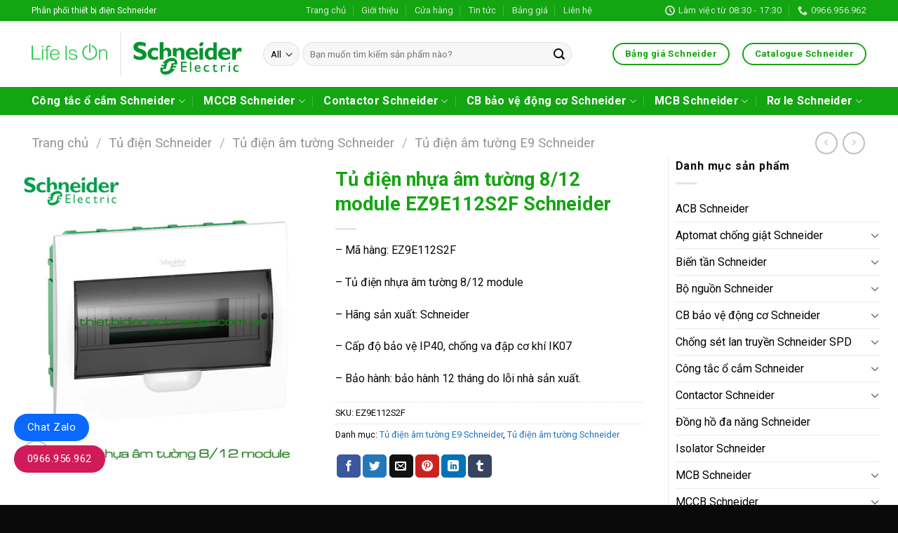

--- FILE ---
content_type: text/html; charset=UTF-8
request_url: https://thietbidienschneider.com.vn/tu-dien-am-tuong-12-module-ez9e112s2f/
body_size: 33114
content:
<!DOCTYPE html>
<!--[if IE 9 ]> <html lang="vi" prefix="og: https://ogp.me/ns#" class="ie9 loading-site no-js"> <![endif]-->
<!--[if IE 8 ]> <html lang="vi" prefix="og: https://ogp.me/ns#" class="ie8 loading-site no-js"> <![endif]-->
<!--[if (gte IE 9)|!(IE)]><!--><html lang="vi" prefix="og: https://ogp.me/ns#" class="loading-site no-js"> <!--<![endif]-->
<head>
	<meta charset="UTF-8" />
	<link rel="profile" href="http://gmpg.org/xfn/11" />
	<link rel="pingback" href="https://thietbidienschneider.com.vn/xmlrpc.php" />

	<script>(function(html){html.className = html.className.replace(/\bno-js\b/,'js')})(document.documentElement);</script>
<style>
#wpadminbar #wp-admin-bar-wccp_free_top_button .ab-icon:before {
	content: "\f160";
	color: #02CA02;
	top: 3px;
}
#wpadminbar #wp-admin-bar-wccp_free_top_button .ab-icon {
	transform: rotate(45deg);
}
</style>
<meta name="viewport" content="width=device-width, initial-scale=1, maximum-scale=1" />
<!-- Tối ưu hóa công cụ tìm kiếm bởi Rank Math PRO - https://rankmath.com/ -->
<title>Tìm hiểu EZ9E112S2F - tủ điện âm tường 12 module Schneider</title><link rel="preload" as="style" href="https://fonts.googleapis.com/css?family=Roboto%3Aregular%2C700%2Cregular%2C700%2Cregular&#038;display=swap" /><link rel="stylesheet" href="https://fonts.googleapis.com/css?family=Roboto%3Aregular%2C700%2Cregular%2C700%2Cregular&#038;display=swap" media="print" onload="this.media='all'" /><noscript><link rel="stylesheet" href="https://fonts.googleapis.com/css?family=Roboto%3Aregular%2C700%2Cregular%2C700%2Cregular&#038;display=swap" /></noscript>
<meta name="description" content="Tủ điện âm tường 12 module EZ9E112S2F Schneider là dòng sản phẩm được nhập khẩu từ Nga. Với thiết kế cong mềm mại sẽ làm không gian ngôi nhà của bạn trở nên sang trọng, tinh tế."/>
<meta name="robots" content="follow, index, max-snippet:-1, max-video-preview:-1, max-image-preview:large"/>
<link rel="canonical" href="https://thietbidienschneider.com.vn/tu-dien-am-tuong-12-module-ez9e112s2f/" />
<meta property="og:locale" content="vi_VN" />
<meta property="og:type" content="product" />
<meta property="og:title" content="Tìm hiểu EZ9E112S2F - tủ điện âm tường 12 module Schneider" />
<meta property="og:description" content="Tủ điện âm tường 12 module EZ9E112S2F Schneider là dòng sản phẩm được nhập khẩu từ Nga. Với thiết kế cong mềm mại sẽ làm không gian ngôi nhà của bạn trở nên sang trọng, tinh tế." />
<meta property="og:url" content="https://thietbidienschneider.com.vn/tu-dien-am-tuong-12-module-ez9e112s2f/" />
<meta property="og:site_name" content="Schneider" />
<meta property="og:updated_time" content="2024-03-11T23:00:49+07:00" />
<meta property="og:image" content="https://thietbidienschneider.com.vn/wp-content/uploads/2022/01/tu-dien-am-tuong-12-module-schneider-ez9e112s2f.jpg" />
<meta property="og:image:secure_url" content="https://thietbidienschneider.com.vn/wp-content/uploads/2022/01/tu-dien-am-tuong-12-module-schneider-ez9e112s2f.jpg" />
<meta property="og:image:width" content="500" />
<meta property="og:image:height" content="500" />
<meta property="og:image:alt" content="Tủ điện âm tường 12 module Schneider EZ9E112S2F" />
<meta property="og:image:type" content="image/jpeg" />
<meta property="product:price:currency" content="VND" />
<meta property="product:availability" content="instock" />
<meta property="product:retailer_item_id" content="EZ9E112S2F" />
<meta property="article:published_time" content="2022-01-17T23:42:56+07:00" />
<meta property="article:modified_time" content="2024-03-11T23:00:49+07:00" />
<meta name="twitter:card" content="summary_large_image" />
<meta name="twitter:title" content="Tìm hiểu EZ9E112S2F - tủ điện âm tường 12 module Schneider" />
<meta name="twitter:description" content="Tủ điện âm tường 12 module EZ9E112S2F Schneider là dòng sản phẩm được nhập khẩu từ Nga. Với thiết kế cong mềm mại sẽ làm không gian ngôi nhà của bạn trở nên sang trọng, tinh tế." />
<meta name="twitter:image" content="https://thietbidienschneider.com.vn/wp-content/uploads/2022/01/tu-dien-am-tuong-12-module-schneider-ez9e112s2f.jpg" />
<meta name="twitter:label1" content="Giá" />
<meta name="twitter:data1" content="0&nbsp;&#8363;" />
<meta name="twitter:label2" content="Tình trạng sẵn có" />
<meta name="twitter:data2" content="Còn hàng" />
<script type="application/ld+json" class="rank-math-schema-pro">{"@context":"https://schema.org","@graph":[{"@type":"Organization","@id":"https://thietbidienschneider.com.vn/#organization","name":"Thi\u1ebft b\u1ecb \u0111i\u1ec7n Schneider","url":"https://thietbidienschneider.com.vn","logo":{"@type":"ImageObject","@id":"https://thietbidienschneider.com.vn/#logo","url":"https://thietbidienschneider.com.vn/wp-content/uploads/2021/08/73_schneider-electric-icon.5c8a4094bd.png","contentUrl":"https://thietbidienschneider.com.vn/wp-content/uploads/2021/08/73_schneider-electric-icon.5c8a4094bd.png","caption":"Schneider","inLanguage":"vi","width":"300","height":"300"}},{"@type":"WebSite","@id":"https://thietbidienschneider.com.vn/#website","url":"https://thietbidienschneider.com.vn","name":"Schneider","publisher":{"@id":"https://thietbidienschneider.com.vn/#organization"},"inLanguage":"vi"},{"@type":"ImageObject","@id":"https://thietbidienschneider.com.vn/wp-content/uploads/2022/01/tu-dien-am-tuong-12-module-schneider-ez9e112s2f.jpg","url":"https://thietbidienschneider.com.vn/wp-content/uploads/2022/01/tu-dien-am-tuong-12-module-schneider-ez9e112s2f.jpg","width":"500","height":"500","caption":"T\u1ee7 \u0111i\u1ec7n \u00e2m t\u01b0\u1eddng 12 module Schneider EZ9E112S2F","inLanguage":"vi"},{"@type":"BreadcrumbList","@id":"https://thietbidienschneider.com.vn/tu-dien-am-tuong-12-module-ez9e112s2f/#breadcrumb","itemListElement":[{"@type":"ListItem","position":"1","item":{"@id":"https://thietbidienschneider.com.vn","name":"Home"}},{"@type":"ListItem","position":"2","item":{"@id":"https://thietbidienschneider.com.vn/tu-dien-am-tuong-12-module-ez9e112s2f/","name":"T\u1ee7 \u0111i\u1ec7n nh\u1ef1a \u00e2m t\u01b0\u1eddng 8/12 module EZ9E112S2F Schneider"}}]},{"@type":"WebPage","@id":"https://thietbidienschneider.com.vn/tu-dien-am-tuong-12-module-ez9e112s2f/#webpage","url":"https://thietbidienschneider.com.vn/tu-dien-am-tuong-12-module-ez9e112s2f/","name":"T\u00ecm hi\u1ec3u EZ9E112S2F - t\u1ee7 \u0111i\u1ec7n \u00e2m t\u01b0\u1eddng 12 module Schneider","datePublished":"2022-01-17T23:42:56+07:00","dateModified":"2024-03-11T23:00:49+07:00","isPartOf":{"@id":"https://thietbidienschneider.com.vn/#website"},"primaryImageOfPage":{"@id":"https://thietbidienschneider.com.vn/wp-content/uploads/2022/01/tu-dien-am-tuong-12-module-schneider-ez9e112s2f.jpg"},"inLanguage":"vi","breadcrumb":{"@id":"https://thietbidienschneider.com.vn/tu-dien-am-tuong-12-module-ez9e112s2f/#breadcrumb"}},{"@type":"Person","@id":"https://thietbidienschneider.com.vn/author/thietbidienschneider/","name":"Thi\u1ebft b\u1ecb \u0111i\u1ec7n Schneider","url":"https://thietbidienschneider.com.vn/author/thietbidienschneider/","image":{"@type":"ImageObject","@id":"https://secure.gravatar.com/avatar/b76c855ae80e32d27b2578baa4ecc77e63078b240e5a58f958472999ad3c72f8?s=96&amp;d=mm&amp;r=g","url":"https://secure.gravatar.com/avatar/b76c855ae80e32d27b2578baa4ecc77e63078b240e5a58f958472999ad3c72f8?s=96&amp;d=mm&amp;r=g","caption":"Thi\u1ebft b\u1ecb \u0111i\u1ec7n Schneider","inLanguage":"vi"},"sameAs":["http://thietbidienschneider.com.vn"],"worksFor":{"@id":"https://thietbidienschneider.com.vn/#organization"}},{"image":{"@id":"https://thietbidienschneider.com.vn/wp-content/uploads/2022/01/tu-dien-am-tuong-12-module-schneider-ez9e112s2f.jpg"},"headline":"T\u00ecm hi\u1ec3u EZ9E112S2F - t\u1ee7 \u0111i\u1ec7n \u00e2m t\u01b0\u1eddng 12 module Schneider","description":"T\u1ee7 \u0111i\u1ec7n \u00e2m t\u01b0\u1eddng 12 module EZ9E112S2F Schneider l\u00e0 d\u00f2ng s\u1ea3n ph\u1ea9m \u0111\u01b0\u1ee3c nh\u1eadp kh\u1ea9u t\u1eeb Nga. V\u1edbi thi\u1ebft k\u1ebf cong m\u1ec1m m\u1ea1i s\u1ebd l\u00e0m kh\u00f4ng gian ng\u00f4i nh\u00e0 c\u1ee7a b\u1ea1n tr\u1edf n\u00ean sang tr\u1ecdng, tinh t\u1ebf.","keywords":"EZ9E112S2F,t\u1ee7 \u0111i\u1ec7n \u00e2m t\u01b0\u1eddng 12 module EZ9E112S2F,t\u1ee7 \u0111i\u1ec7n \u00e2m t\u01b0\u1eddng 12 module schneider","@type":"Article","author":{"@id":"https://thietbidienschneider.com.vn/author/thietbidienschneider/","name":"Thi\u1ebft b\u1ecb \u0111i\u1ec7n Schneider"},"datePublished":"2022-01-17T23:42:56+07:00","dateModified":"2024-03-11T23:00:49+07:00","name":"T\u00ecm hi\u1ec3u EZ9E112S2F - t\u1ee7 \u0111i\u1ec7n \u00e2m t\u01b0\u1eddng 12 module Schneider","@id":"https://thietbidienschneider.com.vn/tu-dien-am-tuong-12-module-ez9e112s2f/#schema-33002","isPartOf":{"@id":"https://thietbidienschneider.com.vn/tu-dien-am-tuong-12-module-ez9e112s2f/#webpage"},"publisher":{"@id":"https://thietbidienschneider.com.vn/#organization"},"inLanguage":"vi","mainEntityOfPage":{"@id":"https://thietbidienschneider.com.vn/tu-dien-am-tuong-12-module-ez9e112s2f/#webpage"}}]}</script>
<!-- /Plugin SEO WordPress Rank Math -->

<link rel='dns-prefetch' href='//www.googletagmanager.com' />
<link rel='dns-prefetch' href='//cdn.jsdelivr.net' />
<link rel='dns-prefetch' href='//use.fontawesome.com' />
<link rel='dns-prefetch' href='//fonts.googleapis.com' />
<link href='https://fonts.gstatic.com' crossorigin rel='preconnect' />
<link rel="alternate" type="application/rss+xml" title="Dòng thông tin Thiết bị điện Schneider &raquo;" href="https://thietbidienschneider.com.vn/feed/" />
<link rel="alternate" type="application/rss+xml" title="Thiết bị điện Schneider &raquo; Dòng bình luận" href="https://thietbidienschneider.com.vn/comments/feed/" />
<link rel="alternate" type="application/rss+xml" title="Thiết bị điện Schneider &raquo; Tủ điện nhựa âm tường 8/12 module EZ9E112S2F Schneider Dòng bình luận" href="https://thietbidienschneider.com.vn/tu-dien-am-tuong-12-module-ez9e112s2f/feed/" />
<link rel="alternate" title="oNhúng (JSON)" type="application/json+oembed" href="https://thietbidienschneider.com.vn/wp-json/oembed/1.0/embed?url=https%3A%2F%2Fthietbidienschneider.com.vn%2Ftu-dien-am-tuong-12-module-ez9e112s2f%2F" />
<link rel="alternate" title="oNhúng (XML)" type="text/xml+oembed" href="https://thietbidienschneider.com.vn/wp-json/oembed/1.0/embed?url=https%3A%2F%2Fthietbidienschneider.com.vn%2Ftu-dien-am-tuong-12-module-ez9e112s2f%2F&#038;format=xml" />
<link rel="prefetch" href="https://thietbidienschneider.com.vn/wp-content/themes/flatsome/assets/js/chunk.countup.fe2c1016.js" />
<link rel="prefetch" href="https://thietbidienschneider.com.vn/wp-content/themes/flatsome/assets/js/chunk.sticky-sidebar.a58a6557.js" />
<link rel="prefetch" href="https://thietbidienschneider.com.vn/wp-content/themes/flatsome/assets/js/chunk.tooltips.29144c1c.js" />
<link rel="prefetch" href="https://thietbidienschneider.com.vn/wp-content/themes/flatsome/assets/js/chunk.vendors-popups.947eca5c.js" />
<link rel="prefetch" href="https://thietbidienschneider.com.vn/wp-content/themes/flatsome/assets/js/chunk.vendors-slider.f0d2cbc9.js" />
<style id='wp-img-auto-sizes-contain-inline-css' type='text/css'>
img:is([sizes=auto i],[sizes^="auto," i]){contain-intrinsic-size:3000px 1500px}
/*# sourceURL=wp-img-auto-sizes-contain-inline-css */
</style>
<link rel='stylesheet' id='menu-icons-extra-css' href='https://thietbidienschneider.com.vn/wp-content/plugins/menu-icons/css/extra.min.css?ver=0.13.20' type='text/css' media='all' />
<style id='classic-theme-styles-inline-css' type='text/css'>
/*! This file is auto-generated */
.wp-block-button__link{color:#fff;background-color:#32373c;border-radius:9999px;box-shadow:none;text-decoration:none;padding:calc(.667em + 2px) calc(1.333em + 2px);font-size:1.125em}.wp-block-file__button{background:#32373c;color:#fff;text-decoration:none}
/*# sourceURL=/wp-includes/css/classic-themes.min.css */
</style>
<style id='font-awesome-svg-styles-default-inline-css' type='text/css'>
.svg-inline--fa {
  display: inline-block;
  height: 1em;
  overflow: visible;
  vertical-align: -.125em;
}
/*# sourceURL=font-awesome-svg-styles-default-inline-css */
</style>
<link rel='stylesheet' id='font-awesome-svg-styles-css' href='https://thietbidienschneider.com.vn/wp-content/uploads/font-awesome/v7.1.0/css/svg-with-js.css' type='text/css' media='all' />
<style id='font-awesome-svg-styles-inline-css' type='text/css'>
   .wp-block-font-awesome-icon svg::before,
   .wp-rich-text-font-awesome-icon svg::before {content: unset;}
/*# sourceURL=font-awesome-svg-styles-inline-css */
</style>
<link rel='stylesheet' id='contact-form-7-css' href='https://thietbidienschneider.com.vn/wp-content/plugins/contact-form-7/includes/css/styles.css?ver=6.1.4' type='text/css' media='all' />
<link rel='stylesheet' id='photoswipe-css' href='https://thietbidienschneider.com.vn/wp-content/plugins/woocommerce/assets/css/photoswipe/photoswipe.min.css?ver=10.3.7' type='text/css' media='all' />
<link rel='stylesheet' id='photoswipe-default-skin-css' href='https://thietbidienschneider.com.vn/wp-content/plugins/woocommerce/assets/css/photoswipe/default-skin/default-skin.min.css?ver=10.3.7' type='text/css' media='all' />
<style id='woocommerce-inline-inline-css' type='text/css'>
.woocommerce form .form-row .required { visibility: visible; }
/*# sourceURL=woocommerce-inline-inline-css */
</style>
<link rel='stylesheet' id='brands-styles-css' href='https://thietbidienschneider.com.vn/wp-content/plugins/woocommerce/assets/css/brands.css?ver=10.3.7' type='text/css' media='all' />
<link rel='stylesheet' id='font-awesome-official-css' href='https://use.fontawesome.com/releases/v7.1.0/css/all.css' type='text/css' media='all' integrity="sha384-YgSbYtJcfPnMV/aJ0UdQk84ctht/ckX0MrfQwxOhw43RMBw2WSaDSMVh4gQwLdE4" crossorigin="anonymous" />
<link rel='stylesheet' id='flatsome-main-css' href='https://thietbidienschneider.com.vn/wp-content/themes/flatsome/assets/css/flatsome.css?ver=3.15.5' type='text/css' media='all' />
<style id='flatsome-main-inline-css' type='text/css'>
@font-face {
				font-family: "fl-icons";
				font-display: block;
				src: url(https://thietbidienschneider.com.vn/wp-content/themes/flatsome/assets/css/icons/fl-icons.eot?v=3.15.5);
				src:
					url(https://thietbidienschneider.com.vn/wp-content/themes/flatsome/assets/css/icons/fl-icons.eot#iefix?v=3.15.5) format("embedded-opentype"),
					url(https://thietbidienschneider.com.vn/wp-content/themes/flatsome/assets/css/icons/fl-icons.woff2?v=3.15.5) format("woff2"),
					url(https://thietbidienschneider.com.vn/wp-content/themes/flatsome/assets/css/icons/fl-icons.ttf?v=3.15.5) format("truetype"),
					url(https://thietbidienschneider.com.vn/wp-content/themes/flatsome/assets/css/icons/fl-icons.woff?v=3.15.5) format("woff"),
					url(https://thietbidienschneider.com.vn/wp-content/themes/flatsome/assets/css/icons/fl-icons.svg?v=3.15.5#fl-icons) format("svg");
			}
/*# sourceURL=flatsome-main-inline-css */
</style>
<link rel='stylesheet' id='flatsome-shop-css' href='https://thietbidienschneider.com.vn/wp-content/themes/flatsome/assets/css/flatsome-shop.css?ver=3.15.5' type='text/css' media='all' />

<link rel='stylesheet' id='font-awesome-official-v4shim-css' href='https://use.fontawesome.com/releases/v7.1.0/css/v4-shims.css' type='text/css' media='all' integrity="sha384-x7gY7KtJtebXMA+u0+29uPlUOz4p7j98RqgzQi1GfRXoi2lLDwinWvWfqWmlDB/i" crossorigin="anonymous" />
<script type="text/javascript" src="https://thietbidienschneider.com.vn/wp-includes/js/jquery/jquery.min.js?ver=3.7.1" id="jquery-core-js"></script>
<script type="text/javascript" src="https://thietbidienschneider.com.vn/wp-content/plugins/woocommerce/assets/js/jquery-blockui/jquery.blockUI.min.js?ver=2.7.0-wc.10.3.7" id="wc-jquery-blockui-js" defer="defer" data-wp-strategy="defer"></script>
<script type="text/javascript" id="wc-add-to-cart-js-extra">
/* <![CDATA[ */
var wc_add_to_cart_params = {"ajax_url":"/wp-admin/admin-ajax.php","wc_ajax_url":"/?wc-ajax=%%endpoint%%","i18n_view_cart":"Xem gi\u1ecf h\u00e0ng","cart_url":"https://thietbidienschneider.com.vn/gio-hang/","is_cart":"","cart_redirect_after_add":"no"};
//# sourceURL=wc-add-to-cart-js-extra
/* ]]> */
</script>
<script type="text/javascript" src="https://thietbidienschneider.com.vn/wp-content/plugins/woocommerce/assets/js/frontend/add-to-cart.min.js?ver=10.3.7" id="wc-add-to-cart-js" defer="defer" data-wp-strategy="defer"></script>
<script type="text/javascript" src="https://thietbidienschneider.com.vn/wp-content/plugins/woocommerce/assets/js/photoswipe/photoswipe.min.js?ver=4.1.1-wc.10.3.7" id="wc-photoswipe-js" defer="defer" data-wp-strategy="defer"></script>
<script type="text/javascript" src="https://thietbidienschneider.com.vn/wp-content/plugins/woocommerce/assets/js/photoswipe/photoswipe-ui-default.min.js?ver=4.1.1-wc.10.3.7" id="wc-photoswipe-ui-default-js" defer="defer" data-wp-strategy="defer"></script>
<script type="text/javascript" id="wc-single-product-js-extra">
/* <![CDATA[ */
var wc_single_product_params = {"i18n_required_rating_text":"Vui l\u00f2ng ch\u1ecdn m\u1ed9t m\u1ee9c \u0111\u00e1nh gi\u00e1","i18n_rating_options":["1 tr\u00ean 5 sao","2 tr\u00ean 5 sao","3 tr\u00ean 5 sao","4 tr\u00ean 5 sao","5 tr\u00ean 5 sao"],"i18n_product_gallery_trigger_text":"Xem th\u01b0 vi\u1ec7n \u1ea3nh to\u00e0n m\u00e0n h\u00ecnh","review_rating_required":"yes","flexslider":{"rtl":false,"animation":"slide","smoothHeight":true,"directionNav":false,"controlNav":"thumbnails","slideshow":false,"animationSpeed":500,"animationLoop":false,"allowOneSlide":false},"zoom_enabled":"","zoom_options":[],"photoswipe_enabled":"1","photoswipe_options":{"shareEl":false,"closeOnScroll":false,"history":false,"hideAnimationDuration":0,"showAnimationDuration":0},"flexslider_enabled":""};
//# sourceURL=wc-single-product-js-extra
/* ]]> */
</script>
<script type="text/javascript" src="https://thietbidienschneider.com.vn/wp-content/plugins/woocommerce/assets/js/frontend/single-product.min.js?ver=10.3.7" id="wc-single-product-js" defer="defer" data-wp-strategy="defer"></script>
<script type="text/javascript" src="https://thietbidienschneider.com.vn/wp-content/plugins/woocommerce/assets/js/js-cookie/js.cookie.min.js?ver=2.1.4-wc.10.3.7" id="wc-js-cookie-js" defer="defer" data-wp-strategy="defer"></script>
<script type="text/javascript" id="woocommerce-js-extra">
/* <![CDATA[ */
var woocommerce_params = {"ajax_url":"/wp-admin/admin-ajax.php","wc_ajax_url":"/?wc-ajax=%%endpoint%%","i18n_password_show":"Hi\u1ec3n th\u1ecb m\u1eadt kh\u1ea9u","i18n_password_hide":"\u1ea8n m\u1eadt kh\u1ea9u"};
//# sourceURL=woocommerce-js-extra
/* ]]> */
</script>
<script type="text/javascript" src="https://thietbidienschneider.com.vn/wp-content/plugins/woocommerce/assets/js/frontend/woocommerce.min.js?ver=10.3.7" id="woocommerce-js" defer="defer" data-wp-strategy="defer"></script>

<!-- Đoạn mã Google tag (gtag.js) được thêm bởi Site Kit -->
<!-- Đoạn mã Google Analytics được thêm bởi Site Kit -->
<script type="text/javascript" src="https://www.googletagmanager.com/gtag/js?id=G-2ZZBM4T5S7" id="google_gtagjs-js" async></script>
<script type="text/javascript" id="google_gtagjs-js-after">
/* <![CDATA[ */
window.dataLayer = window.dataLayer || [];function gtag(){dataLayer.push(arguments);}
gtag("set","linker",{"domains":["thietbidienschneider.com.vn"]});
gtag("js", new Date());
gtag("set", "developer_id.dZTNiMT", true);
gtag("config", "G-2ZZBM4T5S7");
//# sourceURL=google_gtagjs-js-after
/* ]]> */
</script>
<link rel="https://api.w.org/" href="https://thietbidienschneider.com.vn/wp-json/" /><link rel="alternate" title="JSON" type="application/json" href="https://thietbidienschneider.com.vn/wp-json/wp/v2/product/2804" /><link rel="EditURI" type="application/rsd+xml" title="RSD" href="https://thietbidienschneider.com.vn/xmlrpc.php?rsd" />
<meta name="generator" content="WordPress 6.9" />
<link rel='shortlink' href='https://thietbidienschneider.com.vn/?p=2804' />
<meta name="generator" content="Site Kit by Google 1.168.0" /><meta name="p:domain_verify" content="9d411da34a8874732abc59c92db64010"/>
<link rel="stylesheet" href="https://cdnjs.cloudflare.com/ajax/libs/font-awesome/6.4.0/css/all.min.css"><script id="wpcp_disable_selection" type="text/javascript">
var image_save_msg='You are not allowed to save images!';
	var no_menu_msg='Context Menu disabled!';
	var smessage = "Content is protected !!";

function disableEnterKey(e)
{
	var elemtype = e.target.tagName;
	
	elemtype = elemtype.toUpperCase();
	
	if (elemtype == "TEXT" || elemtype == "TEXTAREA" || elemtype == "INPUT" || elemtype == "PASSWORD" || elemtype == "SELECT" || elemtype == "OPTION" || elemtype == "EMBED")
	{
		elemtype = 'TEXT';
	}
	
	if (e.ctrlKey){
     var key;
     if(window.event)
          key = window.event.keyCode;     //IE
     else
          key = e.which;     //firefox (97)
    //if (key != 17) alert(key);
     if (elemtype!= 'TEXT' && (key == 97 || key == 65 || key == 67 || key == 99 || key == 88 || key == 120 || key == 26 || key == 85  || key == 86 || key == 83 || key == 43 || key == 73))
     {
		if(wccp_free_iscontenteditable(e)) return true;
		show_wpcp_message('You are not allowed to copy content or view source');
		return false;
     }else
     	return true;
     }
}


/*For contenteditable tags*/
function wccp_free_iscontenteditable(e)
{
	var e = e || window.event; // also there is no e.target property in IE. instead IE uses window.event.srcElement
  	
	var target = e.target || e.srcElement;

	var elemtype = e.target.nodeName;
	
	elemtype = elemtype.toUpperCase();
	
	var iscontenteditable = "false";
		
	if(typeof target.getAttribute!="undefined" ) iscontenteditable = target.getAttribute("contenteditable"); // Return true or false as string
	
	var iscontenteditable2 = false;
	
	if(typeof target.isContentEditable!="undefined" ) iscontenteditable2 = target.isContentEditable; // Return true or false as boolean

	if(target.parentElement.isContentEditable) iscontenteditable2 = true;
	
	if (iscontenteditable == "true" || iscontenteditable2 == true)
	{
		if(typeof target.style!="undefined" ) target.style.cursor = "text";
		
		return true;
	}
}

////////////////////////////////////
function disable_copy(e)
{	
	var e = e || window.event; // also there is no e.target property in IE. instead IE uses window.event.srcElement
	
	var elemtype = e.target.tagName;
	
	elemtype = elemtype.toUpperCase();
	
	if (elemtype == "TEXT" || elemtype == "TEXTAREA" || elemtype == "INPUT" || elemtype == "PASSWORD" || elemtype == "SELECT" || elemtype == "OPTION" || elemtype == "EMBED")
	{
		elemtype = 'TEXT';
	}
	
	if(wccp_free_iscontenteditable(e)) return true;
	
	var isSafari = /Safari/.test(navigator.userAgent) && /Apple Computer/.test(navigator.vendor);
	
	var checker_IMG = '';
	if (elemtype == "IMG" && checker_IMG == 'checked' && e.detail >= 2) {show_wpcp_message(alertMsg_IMG);return false;}
	if (elemtype != "TEXT")
	{
		if (smessage !== "" && e.detail == 2)
			show_wpcp_message(smessage);
		
		if (isSafari)
			return true;
		else
			return false;
	}	
}

//////////////////////////////////////////
function disable_copy_ie()
{
	var e = e || window.event;
	var elemtype = window.event.srcElement.nodeName;
	elemtype = elemtype.toUpperCase();
	if(wccp_free_iscontenteditable(e)) return true;
	if (elemtype == "IMG") {show_wpcp_message(alertMsg_IMG);return false;}
	if (elemtype != "TEXT" && elemtype != "TEXTAREA" && elemtype != "INPUT" && elemtype != "PASSWORD" && elemtype != "SELECT" && elemtype != "OPTION" && elemtype != "EMBED")
	{
		return false;
	}
}	
function reEnable()
{
	return true;
}
document.onkeydown = disableEnterKey;
document.onselectstart = disable_copy_ie;
if(navigator.userAgent.indexOf('MSIE')==-1)
{
	document.onmousedown = disable_copy;
	document.onclick = reEnable;
}
function disableSelection(target)
{
    //For IE This code will work
    if (typeof target.onselectstart!="undefined")
    target.onselectstart = disable_copy_ie;
    
    //For Firefox This code will work
    else if (typeof target.style.MozUserSelect!="undefined")
    {target.style.MozUserSelect="none";}
    
    //All other  (ie: Opera) This code will work
    else
    target.onmousedown=function(){return false}
    target.style.cursor = "default";
}
//Calling the JS function directly just after body load
window.onload = function(){disableSelection(document.body);};

//////////////////special for safari Start////////////////
var onlongtouch;
var timer;
var touchduration = 1000; //length of time we want the user to touch before we do something

var elemtype = "";
function touchstart(e) {
	var e = e || window.event;
  // also there is no e.target property in IE.
  // instead IE uses window.event.srcElement
  	var target = e.target || e.srcElement;
	
	elemtype = window.event.srcElement.nodeName;
	
	elemtype = elemtype.toUpperCase();
	
	if(!wccp_pro_is_passive()) e.preventDefault();
	if (!timer) {
		timer = setTimeout(onlongtouch, touchduration);
	}
}

function touchend() {
    //stops short touches from firing the event
    if (timer) {
        clearTimeout(timer);
        timer = null;
    }
	onlongtouch();
}

onlongtouch = function(e) { //this will clear the current selection if anything selected
	
	if (elemtype != "TEXT" && elemtype != "TEXTAREA" && elemtype != "INPUT" && elemtype != "PASSWORD" && elemtype != "SELECT" && elemtype != "EMBED" && elemtype != "OPTION")	
	{
		if (window.getSelection) {
			if (window.getSelection().empty) {  // Chrome
			window.getSelection().empty();
			} else if (window.getSelection().removeAllRanges) {  // Firefox
			window.getSelection().removeAllRanges();
			}
		} else if (document.selection) {  // IE?
			document.selection.empty();
		}
		return false;
	}
};

document.addEventListener("DOMContentLoaded", function(event) { 
    window.addEventListener("touchstart", touchstart, false);
    window.addEventListener("touchend", touchend, false);
});

function wccp_pro_is_passive() {

  var cold = false,
  hike = function() {};

  try {
	  const object1 = {};
  var aid = Object.defineProperty(object1, 'passive', {
  get() {cold = true}
  });
  window.addEventListener('test', hike, aid);
  window.removeEventListener('test', hike, aid);
  } catch (e) {}

  return cold;
}
/*special for safari End*/
</script>
<script id="wpcp_disable_Right_Click" type="text/javascript">
document.ondragstart = function() { return false;}
	function nocontext(e) {
	   return false;
	}
	document.oncontextmenu = nocontext;
</script>
<style>
.unselectable
{
-moz-user-select:none;
-webkit-user-select:none;
cursor: default;
}
html
{
-webkit-touch-callout: none;
-webkit-user-select: none;
-khtml-user-select: none;
-moz-user-select: none;
-ms-user-select: none;
user-select: none;
-webkit-tap-highlight-color: rgba(0,0,0,0);
}
</style>
<script id="wpcp_css_disable_selection" type="text/javascript">
var e = document.getElementsByTagName('body')[0];
if(e)
{
	e.setAttribute('unselectable',"on");
}
</script>
<!-- Google site verification - Google for WooCommerce -->
<meta name="google-site-verification" content="2SvOfa21FjeqikVCgUoIShBk1rsrPUPJbsSI1eVQIn8" />
<style>.bg{opacity: 0; transition: opacity 1s; -webkit-transition: opacity 1s;} .bg-loaded{opacity: 1;}</style><!--[if IE]><link rel="stylesheet" type="text/css" href="https://thietbidienschneider.com.vn/wp-content/themes/flatsome/assets/css/ie-fallback.css"><script src="//cdnjs.cloudflare.com/ajax/libs/html5shiv/3.6.1/html5shiv.js"></script><script>var head = document.getElementsByTagName('head')[0],style = document.createElement('style');style.type = 'text/css';style.styleSheet.cssText = ':before,:after{content:none !important';head.appendChild(style);setTimeout(function(){head.removeChild(style);}, 0);</script><script src="https://thietbidienschneider.com.vn/wp-content/themes/flatsome/assets/libs/ie-flexibility.js"></script><![endif]--><meta name='dmca-site-verification' content='b3lCSDJHU2lJdXVtSmdxSkI1MGxtVkVFSFVIUEsxcWs4aktXRWZEUzdObz01' />	<noscript><style>.woocommerce-product-gallery{ opacity: 1 !important; }</style></noscript>
	<link rel="icon" href="https://thietbidienschneider.com.vn/wp-content/uploads/2021/01/cropped-73_schneider-electric-icon.5c8a4094bd-32x32.png" sizes="32x32" />
<link rel="icon" href="https://thietbidienschneider.com.vn/wp-content/uploads/2021/01/cropped-73_schneider-electric-icon.5c8a4094bd-192x192.png" sizes="192x192" />
<link rel="apple-touch-icon" href="https://thietbidienschneider.com.vn/wp-content/uploads/2021/01/cropped-73_schneider-electric-icon.5c8a4094bd-180x180.png" />
<meta name="msapplication-TileImage" content="https://thietbidienschneider.com.vn/wp-content/uploads/2021/01/cropped-73_schneider-electric-icon.5c8a4094bd-270x270.png" />
<style id="custom-css" type="text/css">:root {--primary-color: #14a512;}.container-width, .full-width .ubermenu-nav, .container, .row{max-width: 1220px}.row.row-collapse{max-width: 1190px}.row.row-small{max-width: 1212.5px}.row.row-large{max-width: 1250px}.header-main{height: 94px}#logo img{max-height: 94px}#logo{width:300px;}.header-bottom{min-height: 40px}.header-top{min-height: 30px}.transparent .header-main{height: 265px}.transparent #logo img{max-height: 265px}.has-transparent + .page-title:first-of-type,.has-transparent + #main > .page-title,.has-transparent + #main > div > .page-title,.has-transparent + #main .page-header-wrapper:first-of-type .page-title{padding-top: 345px;}.header.show-on-scroll,.stuck .header-main{height:70px!important}.stuck #logo img{max-height: 70px!important}.search-form{ width: 89%;}.header-bg-color {background-color: #ffffff}.header-bottom {background-color: #14a512}.header-main .nav > li > a{line-height: 14px }.stuck .header-main .nav > li > a{line-height: 50px }.header-bottom-nav > li > a{line-height: 20px }@media (max-width: 549px) {.header-main{height: 70px}#logo img{max-height: 70px}}.nav-dropdown-has-arrow.nav-dropdown-has-border li.has-dropdown:before{border-bottom-color: #29c64b;}.nav .nav-dropdown{border-color: #29c64b }.nav-dropdown{border-radius:10px}.nav-dropdown{font-size:100%}.header-top{background-color:#14a512!important;}/* Color */.accordion-title.active, .has-icon-bg .icon .icon-inner,.logo a, .primary.is-underline, .primary.is-link, .badge-outline .badge-inner, .nav-outline > li.active> a,.nav-outline >li.active > a, .cart-icon strong,[data-color='primary'], .is-outline.primary{color: #14a512;}/* Color !important */[data-text-color="primary"]{color: #14a512!important;}/* Background Color */[data-text-bg="primary"]{background-color: #14a512;}/* Background */.scroll-to-bullets a,.featured-title, .label-new.menu-item > a:after, .nav-pagination > li > .current,.nav-pagination > li > span:hover,.nav-pagination > li > a:hover,.has-hover:hover .badge-outline .badge-inner,button[type="submit"], .button.wc-forward:not(.checkout):not(.checkout-button), .button.submit-button, .button.primary:not(.is-outline),.featured-table .title,.is-outline:hover, .has-icon:hover .icon-label,.nav-dropdown-bold .nav-column li > a:hover, .nav-dropdown.nav-dropdown-bold > li > a:hover, .nav-dropdown-bold.dark .nav-column li > a:hover, .nav-dropdown.nav-dropdown-bold.dark > li > a:hover, .header-vertical-menu__opener ,.is-outline:hover, .tagcloud a:hover,.grid-tools a, input[type='submit']:not(.is-form), .box-badge:hover .box-text, input.button.alt,.nav-box > li > a:hover,.nav-box > li.active > a,.nav-pills > li.active > a ,.current-dropdown .cart-icon strong, .cart-icon:hover strong, .nav-line-bottom > li > a:before, .nav-line-grow > li > a:before, .nav-line > li > a:before,.banner, .header-top, .slider-nav-circle .flickity-prev-next-button:hover svg, .slider-nav-circle .flickity-prev-next-button:hover .arrow, .primary.is-outline:hover, .button.primary:not(.is-outline), input[type='submit'].primary, input[type='submit'].primary, input[type='reset'].button, input[type='button'].primary, .badge-inner{background-color: #14a512;}/* Border */.nav-vertical.nav-tabs > li.active > a,.scroll-to-bullets a.active,.nav-pagination > li > .current,.nav-pagination > li > span:hover,.nav-pagination > li > a:hover,.has-hover:hover .badge-outline .badge-inner,.accordion-title.active,.featured-table,.is-outline:hover, .tagcloud a:hover,blockquote, .has-border, .cart-icon strong:after,.cart-icon strong,.blockUI:before, .processing:before,.loading-spin, .slider-nav-circle .flickity-prev-next-button:hover svg, .slider-nav-circle .flickity-prev-next-button:hover .arrow, .primary.is-outline:hover{border-color: #14a512}.nav-tabs > li.active > a{border-top-color: #14a512}.widget_shopping_cart_content .blockUI.blockOverlay:before { border-left-color: #14a512 }.woocommerce-checkout-review-order .blockUI.blockOverlay:before { border-left-color: #14a512 }/* Fill */.slider .flickity-prev-next-button:hover svg,.slider .flickity-prev-next-button:hover .arrow{fill: #14a512;}/* Background Color */[data-icon-label]:after, .secondary.is-underline:hover,.secondary.is-outline:hover,.icon-label,.button.secondary:not(.is-outline),.button.alt:not(.is-outline), .badge-inner.on-sale, .button.checkout, .single_add_to_cart_button, .current .breadcrumb-step{ background-color:#0a0a0a; }[data-text-bg="secondary"]{background-color: #0a0a0a;}/* Color */.secondary.is-underline,.secondary.is-link, .secondary.is-outline,.stars a.active, .star-rating:before, .woocommerce-page .star-rating:before,.star-rating span:before, .color-secondary{color: #0a0a0a}/* Color !important */[data-text-color="secondary"]{color: #0a0a0a!important;}/* Border */.secondary.is-outline:hover{border-color:#0a0a0a}.alert.is-underline:hover,.alert.is-outline:hover,.alert{background-color: #ef393f}.alert.is-link, .alert.is-outline, .color-alert{color: #ef393f;}/* Color !important */[data-text-color="alert"]{color: #ef393f!important;}/* Background Color */[data-text-bg="alert"]{background-color: #ef393f;}body{font-family:"Roboto", sans-serif}body{font-weight: 0}body{color: #0a0a0a}.nav > li > a {font-family:"Roboto", sans-serif;}.mobile-sidebar-levels-2 .nav > li > ul > li > a {font-family:"Roboto", sans-serif;}.nav > li > a {font-weight: 700;}.mobile-sidebar-levels-2 .nav > li > ul > li > a {font-weight: 700;}h1,h2,h3,h4,h5,h6,.heading-font, .off-canvas-center .nav-sidebar.nav-vertical > li > a{font-family: "Roboto", sans-serif;}h1,h2,h3,h4,h5,h6,.heading-font,.banner h1,.banner h2{font-weight: 700;}h1,h2,h3,h4,h5,h6,.heading-font{color: #14a512;}.breadcrumbs{text-transform: none;}button,.button{text-transform: none;}.nav > li > a, .links > li > a{text-transform: none;}.section-title span{text-transform: none;}h3.widget-title,span.widget-title{text-transform: none;}.alt-font{font-family: "Roboto", sans-serif;}.alt-font{font-weight: 0!important;}.header:not(.transparent) .top-bar-nav > li > a {color: #ffffff;}.header:not(.transparent) .header-nav-main.nav > li > a {color: #0a0a0a;}.header:not(.transparent) .header-bottom-nav.nav > li > a{color: #ffffff;}.header:not(.transparent) .header-bottom-nav.nav > li > a:hover,.header:not(.transparent) .header-bottom-nav.nav > li.active > a,.header:not(.transparent) .header-bottom-nav.nav > li.current > a,.header:not(.transparent) .header-bottom-nav.nav > li > a.active,.header:not(.transparent) .header-bottom-nav.nav > li > a.current{color: #0a0a0a;}.header-bottom-nav.nav-line-bottom > li > a:before,.header-bottom-nav.nav-line-grow > li > a:before,.header-bottom-nav.nav-line > li > a:before,.header-bottom-nav.nav-box > li > a:hover,.header-bottom-nav.nav-box > li.active > a,.header-bottom-nav.nav-pills > li > a:hover,.header-bottom-nav.nav-pills > li.active > a{color:#FFF!important;background-color: #0a0a0a;}a{color: #1e73be;}a:hover{color: #0a0a0a;}.tagcloud a:hover{border-color: #0a0a0a;background-color: #0a0a0a;}.widget a{color: #000000;}.widget a:hover{color: ;}.widget .tagcloud a:hover{border-color: ; background-color: ;}.has-equal-box-heights .box-image {padding-top: 100%;}.star-rating span:before,.star-rating:before, .woocommerce-page .star-rating:before, .stars a:hover:after, .stars a.active:after{color: #eeee22}.shop-page-title.featured-title .title-bg{ background-image: url(https://thietbidienschneider.com.vn/wp-content/uploads/2022/01/tu-dien-am-tuong-12-module-schneider-ez9e112s2f.jpg)!important;}@media screen and (min-width: 550px){.products .box-vertical .box-image{min-width: 300px!important;width: 300px!important;}}.footer-1{background-color: #878787}.absolute-footer, html{background-color: #0a0a0a}.page-title-small + main .product-container > .row{padding-top:0;}/* Custom CSS */.section-title-container {margin-bottom: 0;}ul#menu-menu-danh-muc img {width: 30px;}.label-new.menu-item > a:after{content:"New";}.label-hot.menu-item > a:after{content:"Hot";}.label-sale.menu-item > a:after{content:"Sale";}.label-popular.menu-item > a:after{content:"Popular";}</style>		<style type="text/css" id="wp-custom-css">
			/* Desktop */
@media (min-width: 992px) {
  .category-page-row .col.large-9 ul.products li.product {
    width: 25% !important;
    float: left !important;
  }
}

/* Mobile and Tablet */
@media (max-width: 991px) {
  .category-page-row .col.large-9 ul.products {
    display: flex !important;
    flex-wrap: wrap !important;
    justify-content: space-between !important;
  }
	

  .category-page-row .col.large-9 ul.products li.product {
    width: calc(50% - 10px) !important; /* Adjust the width as needed */
    margin-bottom: 20px !important; /* Adjust the margin as needed */
  }
}

.row.row-cols-4 > .col {
  flex: 0 0 25% !important;
  max-width: 25% !important;
}

ul.products {
    list-style-type: none;
    padding-left: 0;
}

ul.products li:before {
    content: none;
}
.product.col::marker {
    content: none;
}
ul.products.row {
  display: flex;
  flex-wrap: wrap;
  justify-content: space-between;
}
ul.products.row {
  display: flex;
  flex-wrap: wrap;
  justify-content: space-between;
}

ul.products.row li.product {
  width: calc(25% - 10px); /* Số cột bạn muốn hiển thị trên mỗi hàng */
  margin-bottom: 20px; /* Khoảng cách giữa các sản phẩm */
}
.container .row:not(.row-collapse), .lightbox-content .row:not(.row-collapse), .row .gallery, .row .row:not(.row-collapse) {
    margin-left: -15px !important;
    margin-right: -15px;
    padding-left: 0;
	padding-right: 0;
	width: 100% !important; 
}
.vi-header {
    border-bottom: solid 1px #14a512;
    margin-bottom: 15px;
}
.vi-left-title {
    width: auto;
    background: #14a512;
    color: #fff;
    padding: 3px 10px;
    font-size: 17px;
    font-weight: 400;
    position: relative;
    margin: 0;
}
.pull-right {
    float: right;
}
.vi-left-title a,
.vi-left-title a:hover {
    color: #fff;
}
.vi-left-title:after {
    border: 17px solid transparent;
    border-left-color: #14a512;
    border-bottom-color: #14a512;
    position: absolute;
    top: 0;
    left: 100%;
    content: "";
}
.col, .columns, .gallery-item {
    margin: 0;
    padding: 0 10px 20px!important;
    position: relative;
    width: 100%!important;
}
.h2, h2 {
    font-size: 1.3em!important;
    line-height: 1.3;
}		</style>
		
		<!-- Global site tag (gtag.js) - Google Ads: AW-16959320552 - Google for WooCommerce -->
		<script async src="https://www.googletagmanager.com/gtag/js?id=AW-16959320552"></script>
		<script>
			window.dataLayer = window.dataLayer || [];
			function gtag() { dataLayer.push(arguments); }
			gtag( 'consent', 'default', {
				analytics_storage: 'denied',
				ad_storage: 'denied',
				ad_user_data: 'denied',
				ad_personalization: 'denied',
				region: ['AT', 'BE', 'BG', 'HR', 'CY', 'CZ', 'DK', 'EE', 'FI', 'FR', 'DE', 'GR', 'HU', 'IS', 'IE', 'IT', 'LV', 'LI', 'LT', 'LU', 'MT', 'NL', 'NO', 'PL', 'PT', 'RO', 'SK', 'SI', 'ES', 'SE', 'GB', 'CH'],
				wait_for_update: 500,
			} );
			gtag('js', new Date());
			gtag('set', 'developer_id.dOGY3NW', true);
			gtag("config", "AW-16959320552", { "groups": "GLA", "send_page_view": false });		</script>

		<link rel='stylesheet' id='wc-blocks-style-css' href='https://thietbidienschneider.com.vn/wp-content/plugins/woocommerce/assets/client/blocks/wc-blocks.css?ver=wc-10.3.7' type='text/css' media='all' />
<style id='global-styles-inline-css' type='text/css'>
:root{--wp--preset--aspect-ratio--square: 1;--wp--preset--aspect-ratio--4-3: 4/3;--wp--preset--aspect-ratio--3-4: 3/4;--wp--preset--aspect-ratio--3-2: 3/2;--wp--preset--aspect-ratio--2-3: 2/3;--wp--preset--aspect-ratio--16-9: 16/9;--wp--preset--aspect-ratio--9-16: 9/16;--wp--preset--color--black: #000000;--wp--preset--color--cyan-bluish-gray: #abb8c3;--wp--preset--color--white: #ffffff;--wp--preset--color--pale-pink: #f78da7;--wp--preset--color--vivid-red: #cf2e2e;--wp--preset--color--luminous-vivid-orange: #ff6900;--wp--preset--color--luminous-vivid-amber: #fcb900;--wp--preset--color--light-green-cyan: #7bdcb5;--wp--preset--color--vivid-green-cyan: #00d084;--wp--preset--color--pale-cyan-blue: #8ed1fc;--wp--preset--color--vivid-cyan-blue: #0693e3;--wp--preset--color--vivid-purple: #9b51e0;--wp--preset--gradient--vivid-cyan-blue-to-vivid-purple: linear-gradient(135deg,rgb(6,147,227) 0%,rgb(155,81,224) 100%);--wp--preset--gradient--light-green-cyan-to-vivid-green-cyan: linear-gradient(135deg,rgb(122,220,180) 0%,rgb(0,208,130) 100%);--wp--preset--gradient--luminous-vivid-amber-to-luminous-vivid-orange: linear-gradient(135deg,rgb(252,185,0) 0%,rgb(255,105,0) 100%);--wp--preset--gradient--luminous-vivid-orange-to-vivid-red: linear-gradient(135deg,rgb(255,105,0) 0%,rgb(207,46,46) 100%);--wp--preset--gradient--very-light-gray-to-cyan-bluish-gray: linear-gradient(135deg,rgb(238,238,238) 0%,rgb(169,184,195) 100%);--wp--preset--gradient--cool-to-warm-spectrum: linear-gradient(135deg,rgb(74,234,220) 0%,rgb(151,120,209) 20%,rgb(207,42,186) 40%,rgb(238,44,130) 60%,rgb(251,105,98) 80%,rgb(254,248,76) 100%);--wp--preset--gradient--blush-light-purple: linear-gradient(135deg,rgb(255,206,236) 0%,rgb(152,150,240) 100%);--wp--preset--gradient--blush-bordeaux: linear-gradient(135deg,rgb(254,205,165) 0%,rgb(254,45,45) 50%,rgb(107,0,62) 100%);--wp--preset--gradient--luminous-dusk: linear-gradient(135deg,rgb(255,203,112) 0%,rgb(199,81,192) 50%,rgb(65,88,208) 100%);--wp--preset--gradient--pale-ocean: linear-gradient(135deg,rgb(255,245,203) 0%,rgb(182,227,212) 50%,rgb(51,167,181) 100%);--wp--preset--gradient--electric-grass: linear-gradient(135deg,rgb(202,248,128) 0%,rgb(113,206,126) 100%);--wp--preset--gradient--midnight: linear-gradient(135deg,rgb(2,3,129) 0%,rgb(40,116,252) 100%);--wp--preset--font-size--small: 13px;--wp--preset--font-size--medium: 20px;--wp--preset--font-size--large: 36px;--wp--preset--font-size--x-large: 42px;--wp--preset--spacing--20: 0.44rem;--wp--preset--spacing--30: 0.67rem;--wp--preset--spacing--40: 1rem;--wp--preset--spacing--50: 1.5rem;--wp--preset--spacing--60: 2.25rem;--wp--preset--spacing--70: 3.38rem;--wp--preset--spacing--80: 5.06rem;--wp--preset--shadow--natural: 6px 6px 9px rgba(0, 0, 0, 0.2);--wp--preset--shadow--deep: 12px 12px 50px rgba(0, 0, 0, 0.4);--wp--preset--shadow--sharp: 6px 6px 0px rgba(0, 0, 0, 0.2);--wp--preset--shadow--outlined: 6px 6px 0px -3px rgb(255, 255, 255), 6px 6px rgb(0, 0, 0);--wp--preset--shadow--crisp: 6px 6px 0px rgb(0, 0, 0);}:where(.is-layout-flex){gap: 0.5em;}:where(.is-layout-grid){gap: 0.5em;}body .is-layout-flex{display: flex;}.is-layout-flex{flex-wrap: wrap;align-items: center;}.is-layout-flex > :is(*, div){margin: 0;}body .is-layout-grid{display: grid;}.is-layout-grid > :is(*, div){margin: 0;}:where(.wp-block-columns.is-layout-flex){gap: 2em;}:where(.wp-block-columns.is-layout-grid){gap: 2em;}:where(.wp-block-post-template.is-layout-flex){gap: 1.25em;}:where(.wp-block-post-template.is-layout-grid){gap: 1.25em;}.has-black-color{color: var(--wp--preset--color--black) !important;}.has-cyan-bluish-gray-color{color: var(--wp--preset--color--cyan-bluish-gray) !important;}.has-white-color{color: var(--wp--preset--color--white) !important;}.has-pale-pink-color{color: var(--wp--preset--color--pale-pink) !important;}.has-vivid-red-color{color: var(--wp--preset--color--vivid-red) !important;}.has-luminous-vivid-orange-color{color: var(--wp--preset--color--luminous-vivid-orange) !important;}.has-luminous-vivid-amber-color{color: var(--wp--preset--color--luminous-vivid-amber) !important;}.has-light-green-cyan-color{color: var(--wp--preset--color--light-green-cyan) !important;}.has-vivid-green-cyan-color{color: var(--wp--preset--color--vivid-green-cyan) !important;}.has-pale-cyan-blue-color{color: var(--wp--preset--color--pale-cyan-blue) !important;}.has-vivid-cyan-blue-color{color: var(--wp--preset--color--vivid-cyan-blue) !important;}.has-vivid-purple-color{color: var(--wp--preset--color--vivid-purple) !important;}.has-black-background-color{background-color: var(--wp--preset--color--black) !important;}.has-cyan-bluish-gray-background-color{background-color: var(--wp--preset--color--cyan-bluish-gray) !important;}.has-white-background-color{background-color: var(--wp--preset--color--white) !important;}.has-pale-pink-background-color{background-color: var(--wp--preset--color--pale-pink) !important;}.has-vivid-red-background-color{background-color: var(--wp--preset--color--vivid-red) !important;}.has-luminous-vivid-orange-background-color{background-color: var(--wp--preset--color--luminous-vivid-orange) !important;}.has-luminous-vivid-amber-background-color{background-color: var(--wp--preset--color--luminous-vivid-amber) !important;}.has-light-green-cyan-background-color{background-color: var(--wp--preset--color--light-green-cyan) !important;}.has-vivid-green-cyan-background-color{background-color: var(--wp--preset--color--vivid-green-cyan) !important;}.has-pale-cyan-blue-background-color{background-color: var(--wp--preset--color--pale-cyan-blue) !important;}.has-vivid-cyan-blue-background-color{background-color: var(--wp--preset--color--vivid-cyan-blue) !important;}.has-vivid-purple-background-color{background-color: var(--wp--preset--color--vivid-purple) !important;}.has-black-border-color{border-color: var(--wp--preset--color--black) !important;}.has-cyan-bluish-gray-border-color{border-color: var(--wp--preset--color--cyan-bluish-gray) !important;}.has-white-border-color{border-color: var(--wp--preset--color--white) !important;}.has-pale-pink-border-color{border-color: var(--wp--preset--color--pale-pink) !important;}.has-vivid-red-border-color{border-color: var(--wp--preset--color--vivid-red) !important;}.has-luminous-vivid-orange-border-color{border-color: var(--wp--preset--color--luminous-vivid-orange) !important;}.has-luminous-vivid-amber-border-color{border-color: var(--wp--preset--color--luminous-vivid-amber) !important;}.has-light-green-cyan-border-color{border-color: var(--wp--preset--color--light-green-cyan) !important;}.has-vivid-green-cyan-border-color{border-color: var(--wp--preset--color--vivid-green-cyan) !important;}.has-pale-cyan-blue-border-color{border-color: var(--wp--preset--color--pale-cyan-blue) !important;}.has-vivid-cyan-blue-border-color{border-color: var(--wp--preset--color--vivid-cyan-blue) !important;}.has-vivid-purple-border-color{border-color: var(--wp--preset--color--vivid-purple) !important;}.has-vivid-cyan-blue-to-vivid-purple-gradient-background{background: var(--wp--preset--gradient--vivid-cyan-blue-to-vivid-purple) !important;}.has-light-green-cyan-to-vivid-green-cyan-gradient-background{background: var(--wp--preset--gradient--light-green-cyan-to-vivid-green-cyan) !important;}.has-luminous-vivid-amber-to-luminous-vivid-orange-gradient-background{background: var(--wp--preset--gradient--luminous-vivid-amber-to-luminous-vivid-orange) !important;}.has-luminous-vivid-orange-to-vivid-red-gradient-background{background: var(--wp--preset--gradient--luminous-vivid-orange-to-vivid-red) !important;}.has-very-light-gray-to-cyan-bluish-gray-gradient-background{background: var(--wp--preset--gradient--very-light-gray-to-cyan-bluish-gray) !important;}.has-cool-to-warm-spectrum-gradient-background{background: var(--wp--preset--gradient--cool-to-warm-spectrum) !important;}.has-blush-light-purple-gradient-background{background: var(--wp--preset--gradient--blush-light-purple) !important;}.has-blush-bordeaux-gradient-background{background: var(--wp--preset--gradient--blush-bordeaux) !important;}.has-luminous-dusk-gradient-background{background: var(--wp--preset--gradient--luminous-dusk) !important;}.has-pale-ocean-gradient-background{background: var(--wp--preset--gradient--pale-ocean) !important;}.has-electric-grass-gradient-background{background: var(--wp--preset--gradient--electric-grass) !important;}.has-midnight-gradient-background{background: var(--wp--preset--gradient--midnight) !important;}.has-small-font-size{font-size: var(--wp--preset--font-size--small) !important;}.has-medium-font-size{font-size: var(--wp--preset--font-size--medium) !important;}.has-large-font-size{font-size: var(--wp--preset--font-size--large) !important;}.has-x-large-font-size{font-size: var(--wp--preset--font-size--x-large) !important;}
/*# sourceURL=global-styles-inline-css */
</style>
</head>

<body class="wp-singular product-template-default single single-product postid-2804 wp-theme-flatsome wp-child-theme-flatsome-child theme-flatsome woocommerce woocommerce-page woocommerce-no-js unselectable full-width lightbox nav-dropdown-has-arrow nav-dropdown-has-shadow nav-dropdown-has-border">

<script type="text/javascript">
/* <![CDATA[ */
gtag("event", "page_view", {send_to: "GLA"});
/* ]]> */
</script>

<a class="skip-link screen-reader-text" href="#main">Skip to content</a>

<div id="wrapper">

	
	<header id="header" class="header has-sticky sticky-jump">
		<div class="header-wrapper">
			<div id="top-bar" class="header-top hide-for-sticky nav-dark flex-has-center">
    <div class="flex-row container">
      <div class="flex-col hide-for-medium flex-left">
          <ul class="nav nav-left medium-nav-center nav-small  nav-divided">
              <li class="html custom html_topbar_left">Phân phối thiết bị điện Schneider</li>          </ul>
      </div>

      <div class="flex-col hide-for-medium flex-center">
          <ul class="nav nav-center nav-small  nav-divided">
              <li id="menu-item-788" class="menu-item menu-item-type-custom menu-item-object-custom menu-item-home menu-item-788 menu-item-design-default"><a href="https://thietbidienschneider.com.vn/" class="nav-top-link">Trang chủ</a></li>
<li id="menu-item-789" class="menu-item menu-item-type-custom menu-item-object-custom menu-item-789 menu-item-design-default"><a href="https://thietbidienschneider.com.vn/gioi-thieu/" class="nav-top-link">Giới thiệu</a></li>
<li id="menu-item-790" class="menu-item menu-item-type-custom menu-item-object-custom menu-item-790 menu-item-design-default"><a href="https://thietbidienschneider.com.vn/cua-hang/" class="nav-top-link">Cửa hàng</a></li>
<li id="menu-item-791" class="menu-item menu-item-type-custom menu-item-object-custom menu-item-791 menu-item-design-default"><a href="https://thietbidienschneider.com.vn/tintuc/" class="nav-top-link">Tin tức</a></li>
<li id="menu-item-7157" class="menu-item menu-item-type-post_type menu-item-object-page menu-item-7157 menu-item-design-default"><a href="https://thietbidienschneider.com.vn/bang-gia-schneider/" class="nav-top-link">Bảng giá</a></li>
<li id="menu-item-792" class="menu-item menu-item-type-custom menu-item-object-custom menu-item-792 menu-item-design-default"><a href="https://thietbidienschneider.com.vn/lien-he/" class="nav-top-link">Liên hệ</a></li>
          </ul>
      </div>

      <div class="flex-col hide-for-medium flex-right">
         <ul class="nav top-bar-nav nav-right nav-small  nav-divided">
              <li class="header-contact-wrapper">
		<ul id="header-contact" class="nav nav-divided nav-uppercase header-contact">
		
					
						<li class="">
			  <a class="tooltip" title="Làm việc từ  08:30 - 17:30 ">
			  	   <i class="icon-clock" style="font-size:14px;"></i>			        <span>Làm việc từ  08:30 - 17:30</span>
			  </a>
			 </li>
			
						<li class="">
			  <a href="tel:0966.956.962" class="tooltip" title="0966.956.962">
			     <i class="icon-phone" style="font-size:14px;"></i>			      <span>0966.956.962</span>
			  </a>
			</li>
				</ul>
</li>          </ul>
      </div>

            <div class="flex-col show-for-medium flex-grow">
          <ul class="nav nav-center nav-small mobile-nav  nav-divided">
              <li class="html custom html_topbar_left">Phân phối thiết bị điện Schneider</li>          </ul>
      </div>
      
    </div>
</div>
<div id="masthead" class="header-main ">
      <div class="header-inner flex-row container logo-left medium-logo-center" role="navigation">

          <!-- Logo -->
          <div id="logo" class="flex-col logo">
            
<!-- Header logo -->
<a href="https://thietbidienschneider.com.vn/" title="Thiết bị điện Schneider - Website cung cấp thiết bị điện Schneider chính hãng" rel="home">
		<img width="495" height="102" src="https://thietbidienschneider.com.vn/wp-content/uploads/2021/04/Life-is-On-Logo.png" class="header_logo header-logo" alt="Thiết bị điện Schneider"/><img  width="495" height="102" src="https://thietbidienschneider.com.vn/wp-content/uploads/2021/04/Life-is-On-Logo.png" class="header-logo-dark" alt="Thiết bị điện Schneider"/></a>
          </div>

          <!-- Mobile Left Elements -->
          <div class="flex-col show-for-medium flex-left">
            <ul class="mobile-nav nav nav-left ">
              <li class="nav-icon has-icon">
  		<a href="#" data-open="#main-menu" data-pos="left" data-bg="main-menu-overlay" data-color="" class="is-small" aria-label="Menu" aria-controls="main-menu" aria-expanded="false">
		
		  <i class="icon-menu" ></i>
		  		</a>
	</li>            </ul>
          </div>

          <!-- Left Elements -->
          <div class="flex-col hide-for-medium flex-left
            flex-grow">
            <ul class="header-nav header-nav-main nav nav-left  nav-line nav-size-medium nav-spacing-medium nav-uppercase" >
              <li class="header-search-form search-form html relative has-icon">
	<div class="header-search-form-wrapper">
		<div class="searchform-wrapper ux-search-box relative form-flat is-normal"><form role="search" method="get" class="searchform" action="https://thietbidienschneider.com.vn/">
	<div class="flex-row relative">
					<div class="flex-col search-form-categories">
				<select class="search_categories resize-select mb-0" name="product_cat"><option value="" selected='selected'>All</option><option value="acb-schneider">ACB Schneider</option><option value="aptomat-chong-giat-schneider">Aptomat chống giật Schneider</option><option value="bien-tan-schneider">Biến tần Schneider</option><option value="bo-nguon-schneider">Bộ nguồn Schneider</option><option value="cb-bao-ve-dong-co-schneider">CB bảo vệ động cơ Schneider</option><option value="chong-set-lan-truyen-schneider">Chống sét lan truyền Schneider SPD</option><option value="cong-tac-o-cam-schneider">Công tắc ổ cắm Schneider</option><option value="contactor-schneider">Contactor Schneider</option><option value="dong-ho-da-nang-schneider">Đồng hồ đa năng Schneider</option><option value="isolator-schneider">Isolator Schneider</option><option value="mcb-schneider">MCB Schneider</option><option value="mccb-schneider">MCCB Schneider</option><option value="ro-le-schneider">Rơ le Schneider</option><option value="timer-24h-schneider">Timer 24h Schneider</option><option value="tu-bu-schneider">Tụ bù Schneider</option><option value="tu-dien-schneider">Tủ điện Schneider</option></select>			</div>
						<div class="flex-col flex-grow">
			<label class="screen-reader-text" for="woocommerce-product-search-field-0">Tìm kiếm:</label>
			<input type="search" id="woocommerce-product-search-field-0" class="search-field mb-0" placeholder="Bạn muốn tìm kiếm sản phẩm nào?" value="" name="s" />
			<input type="hidden" name="post_type" value="product" />
					</div>
		<div class="flex-col">
			<button type="submit" value="Tìm kiếm" class="ux-search-submit submit-button secondary button icon mb-0" aria-label="Submit">
				<i class="icon-search" ></i>			</button>
		</div>
	</div>
	<div class="live-search-results text-left z-top"></div>
</form>
</div>	</div>
</li>            </ul>
          </div>

          <!-- Right Elements -->
          <div class="flex-col hide-for-medium flex-right">
            <ul class="header-nav header-nav-main nav nav-right  nav-line nav-size-medium nav-spacing-medium nav-uppercase">
              <li class="html header-button-2">
	<div class="header-button">
	<a href="https://thietbidienschneider.com.vn/bang-gia-schneider/" class="button primary is-outline"  style="border-radius:99px;">
    <span>Bảng giá Schneider</span>
  </a>
	</div>
</li>
<li class="html header-button-1">
	<div class="header-button">
	<a href="https://thietbidienschneider.com.vn/catalogue-schneider/" target="_self" class="button primary is-outline is-medium"  style="border-radius:99px;">
    <span>Catalogue Schneider</span>
  </a>
	</div>
</li>


            </ul>
          </div>

          <!-- Mobile Right Elements -->
          <div class="flex-col show-for-medium flex-right">
            <ul class="mobile-nav nav nav-right ">
                          </ul>
          </div>

      </div>
     
            <div class="container"><div class="top-divider full-width"></div></div>
      </div><div id="wide-nav" class="header-bottom wide-nav nav-dark">
    <div class="flex-row container">

                        <div class="flex-col hide-for-medium flex-left">
                <ul class="nav header-nav header-bottom-nav nav-left  nav-divided nav-size-large nav-spacing-xlarge nav-uppercase">
                    <li id="menu-item-59" class="menu-item menu-item-type-taxonomy menu-item-object-product_cat menu-item-has-children menu-item-59 menu-item-design-default has-dropdown"><a href="https://thietbidienschneider.com.vn/cong-tac-o-cam-schneider/" class="nav-top-link">Công tắc ổ cắm Schneider<i class="icon-angle-down" ></i></a>
<ul class="sub-menu nav-dropdown nav-dropdown-bold dropdown-uppercase">
	<li id="menu-item-9282" class="menu-item menu-item-type-taxonomy menu-item-object-product_cat menu-item-9282"><a href="https://thietbidienschneider.com.vn/miluz-e-schneider/">Miluz E</a></li>
	<li id="menu-item-60" class="menu-item menu-item-type-taxonomy menu-item-object-product_cat menu-item-60"><a href="https://thietbidienschneider.com.vn/avataron-schneider/">AvatarOn</a></li>
	<li id="menu-item-61" class="menu-item menu-item-type-taxonomy menu-item-object-product_cat menu-item-61"><a href="https://thietbidienschneider.com.vn/avataron-a/">AvatarOn A</a></li>
	<li id="menu-item-67" class="menu-item menu-item-type-taxonomy menu-item-object-product_cat menu-item-67"><a href="https://thietbidienschneider.com.vn/zencelo-a-schneider/">Zencelo A</a></li>
	<li id="menu-item-3422" class="menu-item menu-item-type-taxonomy menu-item-object-product_cat menu-item-3422"><a href="https://thietbidienschneider.com.vn/zencelo-schneider/">Zencelo</a></li>
	<li id="menu-item-9429" class="menu-item menu-item-type-taxonomy menu-item-object-product_cat menu-item-9429"><a href="https://thietbidienschneider.com.vn/vivace-e-schneider/">Vivace E</a></li>
	<li id="menu-item-66" class="menu-item menu-item-type-taxonomy menu-item-object-product_cat menu-item-66"><a href="https://thietbidienschneider.com.vn/vivace-schneider/">Vivace</a></li>
	<li id="menu-item-62" class="menu-item menu-item-type-taxonomy menu-item-object-product_cat menu-item-62"><a href="https://thietbidienschneider.com.vn/concept-schneider/">Concept</a></li>
	<li id="menu-item-65" class="menu-item menu-item-type-taxonomy menu-item-object-product_cat menu-item-65"><a href="https://thietbidienschneider.com.vn/s-flexi-schneider/">S-Flexi</a></li>
	<li id="menu-item-64" class="menu-item menu-item-type-taxonomy menu-item-object-product_cat menu-item-64"><a href="https://thietbidienschneider.com.vn/s-classic-schneider/">S-Classic</a></li>
	<li id="menu-item-63" class="menu-item menu-item-type-taxonomy menu-item-object-product_cat menu-item-63"><a href="https://thietbidienschneider.com.vn/e30-ems/">E30 &amp; EMS</a></li>
	<li id="menu-item-1259" class="menu-item menu-item-type-taxonomy menu-item-object-product_cat menu-item-1259"><a href="https://thietbidienschneider.com.vn/mureva-schneider/">Mureva</a></li>
	<li id="menu-item-2618" class="menu-item menu-item-type-taxonomy menu-item-object-product_cat menu-item-2618"><a href="https://thietbidienschneider.com.vn/o-cam-am-san-schneider/">Ổ cắm âm sàn Schneider</a></li>
</ul>
</li>
<li id="menu-item-232" class="menu-item menu-item-type-taxonomy menu-item-object-product_cat menu-item-has-children menu-item-232 menu-item-design-default has-dropdown"><a href="https://thietbidienschneider.com.vn/mccb-schneider/" class="nav-top-link">MCCB Schneider<i class="icon-angle-down" ></i></a>
<ul class="sub-menu nav-dropdown nav-dropdown-bold dropdown-uppercase">
	<li id="menu-item-5865" class="menu-item menu-item-type-taxonomy menu-item-object-product_cat menu-item-has-children menu-item-5865 nav-dropdown-col"><a href="https://thietbidienschneider.com.vn/mccb-gopact-schneider/">MCCB Gopact</a>
	<ul class="sub-menu nav-column nav-dropdown-bold dropdown-uppercase">
		<li id="menu-item-5866" class="menu-item menu-item-type-taxonomy menu-item-object-product_cat menu-item-5866"><a href="https://thietbidienschneider.com.vn/mccb-gopact-125-schneider/">Gopact 125</a></li>
		<li id="menu-item-6203" class="menu-item menu-item-type-taxonomy menu-item-object-product_cat menu-item-6203"><a href="https://thietbidienschneider.com.vn/mccb-gopact-200-schneider/">Gopact 200</a></li>
		<li id="menu-item-6211" class="menu-item menu-item-type-taxonomy menu-item-object-product_cat menu-item-6211"><a href="https://thietbidienschneider.com.vn/mccb-gopact-250-schneider/">Gopact 250</a></li>
		<li id="menu-item-6212" class="menu-item menu-item-type-taxonomy menu-item-object-product_cat menu-item-6212"><a href="https://thietbidienschneider.com.vn/mccb-gopact-400-schneider/">Gopact 400</a></li>
		<li id="menu-item-6213" class="menu-item menu-item-type-taxonomy menu-item-object-product_cat menu-item-6213"><a href="https://thietbidienschneider.com.vn/mccb-gopact-800-schneider/">Gopact 800</a></li>
		<li id="menu-item-6315" class="menu-item menu-item-type-taxonomy menu-item-object-product_cat menu-item-6315"><a href="https://thietbidienschneider.com.vn/phu-kien-mccb-gopact-schneider/">Phụ kiện Gopact</a></li>
	</ul>
</li>
	<li id="menu-item-5864" class="menu-item menu-item-type-taxonomy menu-item-object-product_cat menu-item-has-children menu-item-5864 nav-dropdown-col"><a href="https://thietbidienschneider.com.vn/mccb-easypact-schneider/">MCCB EasyPact</a>
	<ul class="sub-menu nav-column nav-dropdown-bold dropdown-uppercase">
		<li id="menu-item-237" class="menu-item menu-item-type-taxonomy menu-item-object-product_cat menu-item-237"><a href="https://thietbidienschneider.com.vn/mccb-schneider-easypact-cvs/">Easypact CVS</a></li>
		<li id="menu-item-7851" class="menu-item menu-item-type-taxonomy menu-item-object-product_cat menu-item-7851"><a href="https://thietbidienschneider.com.vn/mccb-easypact-ezc-schneider/">EasyPact EZC</a></li>
		<li id="menu-item-7852" class="menu-item menu-item-type-taxonomy menu-item-object-product_cat menu-item-7852"><a href="https://thietbidienschneider.com.vn/easypact-ezs/">EasyPact EZS</a></li>
	</ul>
</li>
	<li id="menu-item-8920" class="menu-item menu-item-type-taxonomy menu-item-object-product_cat menu-item-has-children menu-item-8920 nav-dropdown-col"><a href="https://thietbidienschneider.com.vn/mccb-compact/">MCCB Compact</a>
	<ul class="sub-menu nav-column nav-dropdown-bold dropdown-uppercase">
		<li id="menu-item-236" class="menu-item menu-item-type-taxonomy menu-item-object-product_cat menu-item-236"><a href="https://thietbidienschneider.com.vn/mccb-compact-nsxm-schneider/">Compact NSXm</a></li>
		<li id="menu-item-235" class="menu-item menu-item-type-taxonomy menu-item-object-product_cat menu-item-235"><a href="https://thietbidienschneider.com.vn/mccb-compact-nsx-schneider/">Compact NSX</a></li>
		<li id="menu-item-234" class="menu-item menu-item-type-taxonomy menu-item-object-product_cat menu-item-234"><a href="https://thietbidienschneider.com.vn/mccb-compact-ns-schneider/">Compact NS</a></li>
	</ul>
</li>
</ul>
</li>
<li id="menu-item-244" class="menu-item menu-item-type-taxonomy menu-item-object-product_cat menu-item-has-children menu-item-244 menu-item-design-default has-dropdown"><a href="https://thietbidienschneider.com.vn/contactor-schneider/" class="nav-top-link">Contactor Schneider<i class="icon-angle-down" ></i></a>
<ul class="sub-menu nav-dropdown nav-dropdown-bold dropdown-uppercase">
	<li id="menu-item-247" class="menu-item menu-item-type-taxonomy menu-item-object-product_cat menu-item-247"><a href="https://thietbidienschneider.com.vn/contactor-lc1d/">Contactor LC1D</a></li>
	<li id="menu-item-248" class="menu-item menu-item-type-taxonomy menu-item-object-product_cat menu-item-248"><a href="https://thietbidienschneider.com.vn/contactor-lc1e/">Contactor LC1E</a></li>
	<li id="menu-item-250" class="menu-item menu-item-type-taxonomy menu-item-object-product_cat menu-item-250"><a href="https://thietbidienschneider.com.vn/contactor-lc1k/">Contactor LC1K</a></li>
	<li id="menu-item-245" class="menu-item menu-item-type-taxonomy menu-item-object-product_cat menu-item-245"><a href="https://thietbidienschneider.com.vn/contactor-cho-tu-bu-schneider/">Contactor cho tụ bù</a></li>
	<li id="menu-item-246" class="menu-item menu-item-type-taxonomy menu-item-object-product_cat menu-item-246"><a href="https://thietbidienschneider.com.vn/contactor-ict/">Contactor iCT</a></li>
	<li id="menu-item-6458" class="menu-item menu-item-type-taxonomy menu-item-object-product_cat menu-item-6458"><a href="https://thietbidienschneider.com.vn/ro-le-xung-itl-schneider/">Rơ le xung iTL</a></li>
	<li id="menu-item-251" class="menu-item menu-item-type-taxonomy menu-item-object-product_cat menu-item-251"><a href="https://thietbidienschneider.com.vn/tiep-diem-phu-contactor-schneider/">Tiếp điểm phụ Contactor</a></li>
</ul>
</li>
<li id="menu-item-1327" class="menu-item menu-item-type-taxonomy menu-item-object-product_cat menu-item-has-children menu-item-1327 menu-item-design-default has-dropdown"><a href="https://thietbidienschneider.com.vn/cb-bao-ve-dong-co-schneider/" class="nav-top-link">CB bảo vệ động cơ Schneider<i class="icon-angle-down" ></i></a>
<ul class="sub-menu nav-dropdown nav-dropdown-bold dropdown-uppercase">
	<li id="menu-item-1330" class="menu-item menu-item-type-taxonomy menu-item-object-product_cat menu-item-1330"><a href="https://thietbidienschneider.com.vn/cb-bao-ve-dong-co-loai-tu-nhiet-gv2me/">CB bảo vệ động cơ GV2ME</a></li>
	<li id="menu-item-1331" class="menu-item menu-item-type-taxonomy menu-item-object-product_cat menu-item-1331"><a href="https://thietbidienschneider.com.vn/cb-bao-ve-dong-co-loai-tu-nhiet-gv2p/">CB bảo vệ động cơ GV2P</a></li>
	<li id="menu-item-1332" class="menu-item menu-item-type-taxonomy menu-item-object-product_cat menu-item-1332"><a href="https://thietbidienschneider.com.vn/phu-kien-cb-bao-ve-dong-co/">Phụ kiện CB bảo vệ động cơ</a></li>
</ul>
</li>
<li id="menu-item-68" class="menu-item menu-item-type-taxonomy menu-item-object-product_cat menu-item-has-children menu-item-68 menu-item-design-default has-dropdown"><a href="https://thietbidienschneider.com.vn/mcb-schneider/" class="nav-top-link">MCB Schneider<i class="icon-angle-down" ></i></a>
<ul class="sub-menu nav-dropdown nav-dropdown-bold dropdown-uppercase">
	<li id="menu-item-71" class="menu-item menu-item-type-taxonomy menu-item-object-product_cat menu-item-71"><a href="https://thietbidienschneider.com.vn/mcb-schneider-easy9/">MCB Schneider Easy9</a></li>
	<li id="menu-item-70" class="menu-item menu-item-type-taxonomy menu-item-object-product_cat menu-item-70"><a href="https://thietbidienschneider.com.vn/mcb-schneider-acti9/">MCB Schneider Acti9</a></li>
</ul>
</li>
<li id="menu-item-252" class="menu-item menu-item-type-taxonomy menu-item-object-product_cat menu-item-has-children menu-item-252 menu-item-design-default has-dropdown"><a href="https://thietbidienschneider.com.vn/ro-le-schneider/" class="nav-top-link">Rơ le Schneider<i class="icon-angle-down" ></i></a>
<ul class="sub-menu nav-dropdown nav-dropdown-bold dropdown-uppercase">
	<li id="menu-item-253" class="menu-item menu-item-type-taxonomy menu-item-object-product_cat menu-item-253"><a href="https://thietbidienschneider.com.vn/ro-le-dien-tu-eocr-schneider/">Rơ le điện tử EOCR Schneider</a></li>
	<li id="menu-item-255" class="menu-item menu-item-type-taxonomy menu-item-object-product_cat menu-item-255"><a href="https://thietbidienschneider.com.vn/ro-le-nhiet-schneider/">Rơ le nhiệt Schneider</a></li>
	<li id="menu-item-256" class="menu-item menu-item-type-taxonomy menu-item-object-product_cat menu-item-256"><a href="https://thietbidienschneider.com.vn/ro-le-trung-gian-schneider/">Rơ le trung gian Schneider</a></li>
	<li id="menu-item-254" class="menu-item menu-item-type-taxonomy menu-item-object-product_cat current_page_parent menu-item-254"><a href="https://thietbidienschneider.com.vn/ro-le-dieu-khien-loai-k-d/">Rơ le điều khiển loại K &amp; D</a></li>
</ul>
</li>
                </ul>
            </div>
            
            
                        <div class="flex-col hide-for-medium flex-right flex-grow">
              <ul class="nav header-nav header-bottom-nav nav-right  nav-divided nav-size-large nav-spacing-xlarge nav-uppercase">
                                 </ul>
            </div>
            
                          <div class="flex-col show-for-medium flex-grow">
                  <ul class="nav header-bottom-nav nav-center mobile-nav  nav-divided nav-size-large nav-spacing-xlarge nav-uppercase">
                      <li class="header-search-form search-form html relative has-icon">
	<div class="header-search-form-wrapper">
		<div class="searchform-wrapper ux-search-box relative form-flat is-normal"><form role="search" method="get" class="searchform" action="https://thietbidienschneider.com.vn/">
	<div class="flex-row relative">
					<div class="flex-col search-form-categories">
				<select class="search_categories resize-select mb-0" name="product_cat"><option value="" selected='selected'>All</option><option value="acb-schneider">ACB Schneider</option><option value="aptomat-chong-giat-schneider">Aptomat chống giật Schneider</option><option value="bien-tan-schneider">Biến tần Schneider</option><option value="bo-nguon-schneider">Bộ nguồn Schneider</option><option value="cb-bao-ve-dong-co-schneider">CB bảo vệ động cơ Schneider</option><option value="chong-set-lan-truyen-schneider">Chống sét lan truyền Schneider SPD</option><option value="cong-tac-o-cam-schneider">Công tắc ổ cắm Schneider</option><option value="contactor-schneider">Contactor Schneider</option><option value="dong-ho-da-nang-schneider">Đồng hồ đa năng Schneider</option><option value="isolator-schneider">Isolator Schneider</option><option value="mcb-schneider">MCB Schneider</option><option value="mccb-schneider">MCCB Schneider</option><option value="ro-le-schneider">Rơ le Schneider</option><option value="timer-24h-schneider">Timer 24h Schneider</option><option value="tu-bu-schneider">Tụ bù Schneider</option><option value="tu-dien-schneider">Tủ điện Schneider</option></select>			</div>
						<div class="flex-col flex-grow">
			<label class="screen-reader-text" for="woocommerce-product-search-field-1">Tìm kiếm:</label>
			<input type="search" id="woocommerce-product-search-field-1" class="search-field mb-0" placeholder="Bạn muốn tìm kiếm sản phẩm nào?" value="" name="s" />
			<input type="hidden" name="post_type" value="product" />
					</div>
		<div class="flex-col">
			<button type="submit" value="Tìm kiếm" class="ux-search-submit submit-button secondary button icon mb-0" aria-label="Submit">
				<i class="icon-search" ></i>			</button>
		</div>
	</div>
	<div class="live-search-results text-left z-top"></div>
</form>
</div>	</div>
</li>                  </ul>
              </div>
            
    </div>
</div>

<div class="header-bg-container fill"><div class="header-bg-image fill"></div><div class="header-bg-color fill"></div></div>		</div>
	</header>

	<div class="page-title shop-page-title product-page-title">
	<div class="page-title-inner flex-row medium-flex-wrap container">
	  <div class="flex-col flex-grow medium-text-center">
	  		<div class="is-large">
	<nav class="woocommerce-breadcrumb breadcrumbs uppercase"><a href="https://thietbidienschneider.com.vn">Trang chủ</a> <span class="divider">&#47;</span> <a href="https://thietbidienschneider.com.vn/tu-dien-schneider/">Tủ điện Schneider</a> <span class="divider">&#47;</span> <a href="https://thietbidienschneider.com.vn/tu-dien-am-tuong-schneider/">Tủ điện âm tường Schneider</a> <span class="divider">&#47;</span> <a href="https://thietbidienschneider.com.vn/tu-dien-am-tuong-e9-schneider/">Tủ điện âm tường E9 Schneider</a></nav></div>
	  </div>
	  
	   <div class="flex-col medium-text-center">
		   	<ul class="next-prev-thumbs is-small ">         <li class="prod-dropdown has-dropdown">
               <a href="https://thietbidienschneider.com.vn/tu-dien-am-tuong-18-module-ez9e118s2f/"  rel="next" class="button icon is-outline circle">
                  <i class="icon-angle-left" ></i>              </a>
              <div class="nav-dropdown">
                <a title="Tủ điện nhựa âm tường 14/18 module EZ9E118S2F Schneider" href="https://thietbidienschneider.com.vn/tu-dien-am-tuong-18-module-ez9e118s2f/">
                <img width="100" height="100" src="data:image/svg+xml,%3Csvg%20viewBox%3D%220%200%20100%20100%22%20xmlns%3D%22http%3A%2F%2Fwww.w3.org%2F2000%2Fsvg%22%3E%3C%2Fsvg%3E" data-src="https://thietbidienschneider.com.vn/wp-content/uploads/2022/01/tu-dien-am-tuong-18-module-schneider-ez9e118s2f-100x100.jpg" class="lazy-load attachment-woocommerce_gallery_thumbnail size-woocommerce_gallery_thumbnail wp-post-image" alt="Tủ điện âm tường 18 module Schneider EZ9E118S2F" decoding="async" srcset="" data-srcset="https://thietbidienschneider.com.vn/wp-content/uploads/2022/01/tu-dien-am-tuong-18-module-schneider-ez9e118s2f-100x100.jpg 100w, https://thietbidienschneider.com.vn/wp-content/uploads/2022/01/tu-dien-am-tuong-18-module-schneider-ez9e118s2f-300x300.jpg 300w, https://thietbidienschneider.com.vn/wp-content/uploads/2022/01/tu-dien-am-tuong-18-module-schneider-ez9e118s2f-150x150.jpg 150w, https://thietbidienschneider.com.vn/wp-content/uploads/2022/01/tu-dien-am-tuong-18-module-schneider-ez9e118s2f.jpg 500w" sizes="(max-width: 100px) 100vw, 100px" title="Tủ điện nhựa âm tường 14/18 module EZ9E118S2F Schneider"></a>
              </div>
          </li>
               <li class="prod-dropdown has-dropdown">
               <a href="https://thietbidienschneider.com.vn/tu-dien-am-tuong-8-module-ez9e108s2f/" rel="next" class="button icon is-outline circle">
                  <i class="icon-angle-right" ></i>              </a>
              <div class="nav-dropdown">
                  <a title="Tủ điện nhựa âm tường 4/8 module EZ9E108S2F Schneider" href="https://thietbidienschneider.com.vn/tu-dien-am-tuong-8-module-ez9e108s2f/">
                  <img width="100" height="100" src="data:image/svg+xml,%3Csvg%20viewBox%3D%220%200%20100%20100%22%20xmlns%3D%22http%3A%2F%2Fwww.w3.org%2F2000%2Fsvg%22%3E%3C%2Fsvg%3E" data-src="https://thietbidienschneider.com.vn/wp-content/uploads/2022/01/tu-dien-am-tuong-8-module-schneider-ez9e108s2f-100x100.jpg" class="lazy-load attachment-woocommerce_gallery_thumbnail size-woocommerce_gallery_thumbnail wp-post-image" alt="Tủ điện âm tường 8 module Schneider EZ9E108S2F" decoding="async" srcset="" data-srcset="https://thietbidienschneider.com.vn/wp-content/uploads/2022/01/tu-dien-am-tuong-8-module-schneider-ez9e108s2f-100x100.jpg 100w, https://thietbidienschneider.com.vn/wp-content/uploads/2022/01/tu-dien-am-tuong-8-module-schneider-ez9e108s2f-300x300.jpg 300w, https://thietbidienschneider.com.vn/wp-content/uploads/2022/01/tu-dien-am-tuong-8-module-schneider-ez9e108s2f-150x150.jpg 150w, https://thietbidienschneider.com.vn/wp-content/uploads/2022/01/tu-dien-am-tuong-8-module-schneider-ez9e108s2f.jpg 500w" sizes="(max-width: 100px) 100vw, 100px" title="Tủ điện nhựa âm tường 4/8 module EZ9E108S2F Schneider"></a>
              </div>
          </li>
      </ul>	   </div>
	</div>
</div>

	<main id="main" class="">

	<div class="shop-container">
		
			<div class="container">
	<div class="woocommerce-notices-wrapper"></div></div>
<div id="product-2804" class="product type-product post-2804 status-publish first instock product_cat-tu-dien-am-tuong-e9-schneider product_cat-tu-dien-am-tuong-schneider has-post-thumbnail shipping-taxable product-type-simple">
	<div class="row content-row row-divided row-large row-reverse">
	<div id="product-sidebar" class="col large-3 hide-for-medium shop-sidebar ">
		<aside id="woocommerce_product_categories-2" class="widget woocommerce widget_product_categories"><span class="widget-title shop-sidebar">Danh mục sản phẩm</span><div class="is-divider small"></div><ul class="product-categories"><li class="cat-item cat-item-16"><a href="https://thietbidienschneider.com.vn/acb-schneider/">ACB Schneider</a></li>
<li class="cat-item cat-item-106 cat-parent"><a href="https://thietbidienschneider.com.vn/aptomat-chong-giat-schneider/">Aptomat chống giật Schneider</a><ul class='children'>
<li class="cat-item cat-item-112 cat-parent"><a href="https://thietbidienschneider.com.vn/rcbo-schneider/">RCBO Schneider</a>	<ul class='children'>
<li class="cat-item cat-item-269"><a href="https://thietbidienschneider.com.vn/rcbo-acti9-schneider/">RCBO Acti9</a></li>
<li class="cat-item cat-item-270"><a href="https://thietbidienschneider.com.vn/rcbo-easy9-schneider/">RCBO Easy9</a></li>
	</ul>
</li>
<li class="cat-item cat-item-111 cat-parent"><a href="https://thietbidienschneider.com.vn/rccb-schneider/">RCCB Schneider</a>	<ul class='children'>
<li class="cat-item cat-item-271"><a href="https://thietbidienschneider.com.vn/rccb-acti9-schneider/">RCCB Acti9</a></li>
<li class="cat-item cat-item-272"><a href="https://thietbidienschneider.com.vn/rccb-easy9-schneider/">RCCB Easy9</a></li>
	</ul>
</li>
</ul>
</li>
<li class="cat-item cat-item-265 cat-parent"><a href="https://thietbidienschneider.com.vn/bien-tan-schneider/">Biến tần Schneider</a><ul class='children'>
<li class="cat-item cat-item-266"><a href="https://thietbidienschneider.com.vn/bien-tan-schneider-atv310/">ATV310</a></li>
<li class="cat-item cat-item-268"><a href="https://thietbidienschneider.com.vn/bien-tan-schneider-atv610/">ATV610</a></li>
</ul>
</li>
<li class="cat-item cat-item-236 cat-parent"><a href="https://thietbidienschneider.com.vn/bo-nguon-schneider/">Bộ nguồn Schneider</a><ul class='children'>
<li class="cat-item cat-item-237"><a href="https://thietbidienschneider.com.vn/bo-nguon-to-ong-24vdc-schneider-abl2k/">Bộ nguồn tổ ong 24VDC Schneider ABL2K</a></li>
</ul>
</li>
<li class="cat-item cat-item-60 cat-parent"><a href="https://thietbidienschneider.com.vn/cb-bao-ve-dong-co-schneider/">CB bảo vệ động cơ Schneider</a><ul class='children'>
<li class="cat-item cat-item-61"><a href="https://thietbidienschneider.com.vn/cb-bao-ve-dong-co-loai-tu-nhiet-gv2me/">CB bảo vệ động cơ GV2ME</a></li>
<li class="cat-item cat-item-62"><a href="https://thietbidienschneider.com.vn/cb-bao-ve-dong-co-loai-tu-nhiet-gv2p/">CB bảo vệ động cơ GV2P</a></li>
<li class="cat-item cat-item-65"><a href="https://thietbidienschneider.com.vn/phu-kien-cb-bao-ve-dong-co/">Phụ kiện CB bảo vệ động cơ</a></li>
</ul>
</li>
<li class="cat-item cat-item-30 cat-parent"><a href="https://thietbidienschneider.com.vn/chong-set-lan-truyen-schneider/">Chống sét lan truyền Schneider SPD</a><ul class='children'>
<li class="cat-item cat-item-273"><a href="https://thietbidienschneider.com.vn/spd-acti9-schneider/">SPD Acti9</a></li>
<li class="cat-item cat-item-274"><a href="https://thietbidienschneider.com.vn/spd-easy9-schneider/">SPD Easy9</a></li>
</ul>
</li>
<li class="cat-item cat-item-17 cat-parent"><a href="https://thietbidienschneider.com.vn/cong-tac-o-cam-schneider/">Công tắc ổ cắm Schneider</a><ul class='children'>
<li class="cat-item cat-item-20 cat-parent"><a href="https://thietbidienschneider.com.vn/avataron-schneider/">AvatarOn</a>	<ul class='children'>
<li class="cat-item cat-item-133"><a href="https://thietbidienschneider.com.vn/avataron-schneider-mau-go/">AvatarOn màu gỗ</a></li>
<li class="cat-item cat-item-131"><a href="https://thietbidienschneider.com.vn/avataron-schneider-mau-trang/">AvatarOn màu trắng</a></li>
<li class="cat-item cat-item-132"><a href="https://thietbidienschneider.com.vn/avataron-schneider-mau-vang/">AvatarOn màu vàng</a></li>
	</ul>
</li>
<li class="cat-item cat-item-18 cat-parent"><a href="https://thietbidienschneider.com.vn/avataron-a/">AvatarOn A</a>	<ul class='children'>
<li class="cat-item cat-item-253"><a href="https://thietbidienschneider.com.vn/avataron-a-schneider-bat-vit/">AvatarOn A bắt vít</a></li>
<li class="cat-item cat-item-252"><a href="https://thietbidienschneider.com.vn/avataron-a-schneider-cam-nhanh/">AvatarOn A cắm nhanh</a></li>
	</ul>
</li>
<li class="cat-item cat-item-22"><a href="https://thietbidienschneider.com.vn/concept-schneider/">Concept</a></li>
<li class="cat-item cat-item-25"><a href="https://thietbidienschneider.com.vn/e30-ems/">E30 &amp; EMS</a></li>
<li class="cat-item cat-item-267"><a href="https://thietbidienschneider.com.vn/miluz-e-schneider/">Miluz E</a></li>
<li class="cat-item cat-item-59"><a href="https://thietbidienschneider.com.vn/mureva-schneider/">Mureva</a></li>
<li class="cat-item cat-item-122"><a href="https://thietbidienschneider.com.vn/o-cam-am-san-schneider/">Ổ cắm âm sàn Schneider</a></li>
<li class="cat-item cat-item-24"><a href="https://thietbidienschneider.com.vn/s-classic-schneider/">S-Classic</a></li>
<li class="cat-item cat-item-23"><a href="https://thietbidienschneider.com.vn/s-flexi-schneider/">S-Flexi</a></li>
<li class="cat-item cat-item-21 cat-parent"><a href="https://thietbidienschneider.com.vn/vivace-schneider/">Vivace</a>	<ul class='children'>
<li class="cat-item cat-item-182"><a href="https://thietbidienschneider.com.vn/vivace-schneider-mau-trang/">Vivace màu trắng</a></li>
<li class="cat-item cat-item-183"><a href="https://thietbidienschneider.com.vn/vivace-schneider-mau-xam-bac/">Vivace màu xám bạc</a></li>
	</ul>
</li>
<li class="cat-item cat-item-275"><a href="https://thietbidienschneider.com.vn/vivace-e-schneider/">Vivace E</a></li>
<li class="cat-item cat-item-104 cat-parent"><a href="https://thietbidienschneider.com.vn/zencelo-schneider/">Zencelo</a>	<ul class='children'>
<li class="cat-item cat-item-203"><a href="https://thietbidienschneider.com.vn/zencelo-schneider-mau-dong/">Zencelo màu đồng</a></li>
<li class="cat-item cat-item-202"><a href="https://thietbidienschneider.com.vn/zencelo-schneider-mau-trang/">Zencelo màu trắng</a></li>
<li class="cat-item cat-item-204"><a href="https://thietbidienschneider.com.vn/zencelo-schneider-mau-xam/">Zencelo màu xám</a></li>
	</ul>
</li>
<li class="cat-item cat-item-19 cat-parent"><a href="https://thietbidienschneider.com.vn/zencelo-a-schneider/">Zencelo A</a>	<ul class='children'>
<li class="cat-item cat-item-195"><a href="https://thietbidienschneider.com.vn/zencelo-a-mau-dong/">Zencelo A màu đồng</a></li>
<li class="cat-item cat-item-194"><a href="https://thietbidienschneider.com.vn/zencelo-a-mau-trang/">Zencelo A màu trắng</a></li>
	</ul>
</li>
</ul>
</li>
<li class="cat-item cat-item-42 cat-parent"><a href="https://thietbidienschneider.com.vn/contactor-schneider/">Contactor Schneider</a><ul class='children'>
<li class="cat-item cat-item-46"><a href="https://thietbidienschneider.com.vn/contactor-cho-tu-bu-schneider/">Contactor cho tụ bù</a></li>
<li class="cat-item cat-item-48"><a href="https://thietbidienschneider.com.vn/contactor-ict/">Contactor iCT</a></li>
<li class="cat-item cat-item-43"><a href="https://thietbidienschneider.com.vn/contactor-lc1d/">Contactor LC1D</a></li>
<li class="cat-item cat-item-45"><a href="https://thietbidienschneider.com.vn/contactor-lc1e/">Contactor LC1E</a></li>
<li class="cat-item cat-item-47"><a href="https://thietbidienschneider.com.vn/contactor-lc1k/">Contactor LC1K</a></li>
<li class="cat-item cat-item-234"><a href="https://thietbidienschneider.com.vn/ro-le-xung-itl-schneider/">Rơ le xung iTL</a></li>
<li class="cat-item cat-item-49"><a href="https://thietbidienschneider.com.vn/tiep-diem-phu-contactor-schneider/">Tiếp điểm phụ Contactor</a></li>
</ul>
</li>
<li class="cat-item cat-item-255"><a href="https://thietbidienschneider.com.vn/dong-ho-da-nang-schneider/">Đồng hồ đa năng Schneider</a></li>
<li class="cat-item cat-item-240"><a href="https://thietbidienschneider.com.vn/isolator-schneider/">Isolator Schneider</a></li>
<li class="cat-item cat-item-26 cat-parent"><a href="https://thietbidienschneider.com.vn/mcb-schneider/">MCB Schneider</a><ul class='children'>
<li class="cat-item cat-item-28 cat-parent"><a href="https://thietbidienschneider.com.vn/mcb-schneider-acti9/">MCB Schneider Acti9</a>	<ul class='children'>
<li class="cat-item cat-item-130"><a href="https://thietbidienschneider.com.vn/mcb-acti9-c120h-schneider/">MCB C120H (15kA)</a></li>
<li class="cat-item cat-item-129"><a href="https://thietbidienschneider.com.vn/mcb-acti9-c120/">MCB C120N (10kA)</a></li>
<li class="cat-item cat-item-125"><a href="https://thietbidienschneider.com.vn/mcb-ic60h-10ka/">MCB iC60H (10kA)</a></li>
<li class="cat-item cat-item-128"><a href="https://thietbidienschneider.com.vn/mcb-ic60l-15ka/">MCB iC60L (15kA)</a></li>
<li class="cat-item cat-item-127"><a href="https://thietbidienschneider.com.vn/mcb-ic60n-6ka/">MCB iC60N (6kA)</a></li>
<li class="cat-item cat-item-126"><a href="https://thietbidienschneider.com.vn/mcb-ik60n-6ka/">MCB iK60N (6kA)</a></li>
	</ul>
</li>
<li class="cat-item cat-item-27"><a href="https://thietbidienschneider.com.vn/mcb-schneider-easy9/">MCB Schneider Easy9</a></li>
</ul>
</li>
<li class="cat-item cat-item-31 cat-parent"><a href="https://thietbidienschneider.com.vn/mccb-schneider/">MCCB Schneider</a><ul class='children'>
<li class="cat-item cat-item-256 cat-parent"><a href="https://thietbidienschneider.com.vn/mccb-compact/">MCCB Compact</a>	<ul class='children'>
<li class="cat-item cat-item-39"><a href="https://thietbidienschneider.com.vn/mccb-compact-ns-schneider/">Compact NS</a></li>
<li class="cat-item cat-item-38"><a href="https://thietbidienschneider.com.vn/mccb-compact-nsx-schneider/">Compact NSX</a></li>
<li class="cat-item cat-item-37"><a href="https://thietbidienschneider.com.vn/mccb-compact-nsxm-schneider/">Compact NSXm</a></li>
	</ul>
</li>
<li class="cat-item cat-item-228 cat-parent"><a href="https://thietbidienschneider.com.vn/mccb-easypact-schneider/">MCCB EasyPact</a>	<ul class='children'>
<li class="cat-item cat-item-36 cat-parent"><a href="https://thietbidienschneider.com.vn/mccb-schneider-easypact-cvs/">Easypact CVS</a>		<ul class='children'>
<li class="cat-item cat-item-244"><a href="https://thietbidienschneider.com.vn/mccb-schneider-easypact-cvs100/">EasyPact CVS100</a></li>
<li class="cat-item cat-item-246"><a href="https://thietbidienschneider.com.vn/mccb-schneider-easypact-cvs160/">EasyPact CVS160</a></li>
<li class="cat-item cat-item-247"><a href="https://thietbidienschneider.com.vn/mccb-schneider-easypact-cvs250/">EasyPact CVS250</a></li>
<li class="cat-item cat-item-248"><a href="https://thietbidienschneider.com.vn/mccb-schneider-easypact-cvs400/">EasyPact CVS400</a></li>
<li class="cat-item cat-item-249"><a href="https://thietbidienschneider.com.vn/mccb-schneider-easypact-cvs630/">EasyPact CVS630</a></li>
		</ul>
</li>
<li class="cat-item cat-item-243 cat-parent"><a href="https://thietbidienschneider.com.vn/mccb-easypact-ezc-schneider/">EasyPact EZC</a>		<ul class='children'>
<li class="cat-item cat-item-32"><a href="https://thietbidienschneider.com.vn/mccb-schneider-easypact-ezc100/">Easypact EZC100</a></li>
<li class="cat-item cat-item-33"><a href="https://thietbidienschneider.com.vn/mccb-schneider-easypact-ezc250/">Easypact EZC250</a></li>
<li class="cat-item cat-item-35"><a href="https://thietbidienschneider.com.vn/mccb-schneider-easypact-ezc400-630/">Easypact EZC400/630</a></li>
		</ul>
</li>
<li class="cat-item cat-item-245 cat-parent"><a href="https://thietbidienschneider.com.vn/easypact-ezs/">EasyPact EZS</a>		<ul class='children'>
<li class="cat-item cat-item-40"><a href="https://thietbidienschneider.com.vn/mccb-schneider-easypact-ezs100/">Easypact EZS100</a></li>
<li class="cat-item cat-item-41"><a href="https://thietbidienschneider.com.vn/mccb-schneider-easypact-ezs160-250/">Easypact EZS160/250</a></li>
<li class="cat-item cat-item-123"><a href="https://thietbidienschneider.com.vn/mccb-schneider-easypact-ezs400-630/">EasyPact EZS400/630</a></li>
		</ul>
</li>
	</ul>
</li>
<li class="cat-item cat-item-226 cat-parent"><a href="https://thietbidienschneider.com.vn/mccb-gopact-schneider/">MCCB Gopact</a>	<ul class='children'>
<li class="cat-item cat-item-227"><a href="https://thietbidienschneider.com.vn/mccb-gopact-125-schneider/">Gopact 125</a></li>
<li class="cat-item cat-item-229"><a href="https://thietbidienschneider.com.vn/mccb-gopact-200-schneider/">Gopact 200</a></li>
<li class="cat-item cat-item-230"><a href="https://thietbidienschneider.com.vn/mccb-gopact-250-schneider/">Gopact 250</a></li>
<li class="cat-item cat-item-231"><a href="https://thietbidienschneider.com.vn/mccb-gopact-400-schneider/">Gopact 400</a></li>
<li class="cat-item cat-item-232"><a href="https://thietbidienschneider.com.vn/mccb-gopact-800-schneider/">Gopact 800</a></li>
<li class="cat-item cat-item-233"><a href="https://thietbidienschneider.com.vn/phu-kien-mccb-gopact-schneider/">Phụ kiện Gopact</a></li>
	</ul>
</li>
</ul>
</li>
<li class="cat-item cat-item-50 cat-parent"><a href="https://thietbidienschneider.com.vn/ro-le-schneider/">Rơ le Schneider</a><ul class='children'>
<li class="cat-item cat-item-53"><a href="https://thietbidienschneider.com.vn/ro-le-dien-tu-eocr-schneider/">Rơ le điện tử EOCR Schneider</a></li>
<li class="cat-item cat-item-54"><a href="https://thietbidienschneider.com.vn/ro-le-dieu-khien-loai-k-d/">Rơ le điều khiển loại K &amp; D</a></li>
<li class="cat-item cat-item-52 cat-parent"><a href="https://thietbidienschneider.com.vn/ro-le-nhiet-schneider/">Rơ le nhiệt Schneider</a>	<ul class='children'>
<li class="cat-item cat-item-251"><a href="https://thietbidienschneider.com.vn/ro-le-nhiet-lre-schneider/">Easy Tesys - LRE</a></li>
<li class="cat-item cat-item-250"><a href="https://thietbidienschneider.com.vn/ro-le-nhiet-lrd-schneider/">Tesys Deca - LRD</a></li>
	</ul>
</li>
<li class="cat-item cat-item-51 cat-parent"><a href="https://thietbidienschneider.com.vn/ro-le-trung-gian-schneider/">Rơ le trung gian Schneider</a>	<ul class='children'>
<li class="cat-item cat-item-238"><a href="https://thietbidienschneider.com.vn/ro-le-trung-gian-rxm-schneider/">Rơ le trung gian RXM Schneider</a></li>
	</ul>
</li>
</ul>
</li>
<li class="cat-item cat-item-235"><a href="https://thietbidienschneider.com.vn/timer-24h-schneider/">Timer 24h Schneider</a></li>
<li class="cat-item cat-item-254"><a href="https://thietbidienschneider.com.vn/tu-bu-schneider/">Tụ bù Schneider</a></li>
<li class="cat-item cat-item-55 cat-parent current-cat-parent"><a href="https://thietbidienschneider.com.vn/tu-dien-schneider/">Tủ điện Schneider</a><ul class='children'>
<li class="cat-item cat-item-113 cat-parent current-cat-parent"><a href="https://thietbidienschneider.com.vn/tu-dien-am-tuong-schneider/">Tủ điện âm tường Schneider</a>	<ul class='children'>
<li class="cat-item cat-item-124 current-cat"><a href="https://thietbidienschneider.com.vn/tu-dien-am-tuong-e9-schneider/">Tủ điện âm tường E9 Schneider</a></li>
<li class="cat-item cat-item-221"><a href="https://thietbidienschneider.com.vn/tu-dien-am-tuong-resi9-mp-schneider/">Tủ điện âm tường Resi9 MP Schneider</a></li>
	</ul>
</li>
<li class="cat-item cat-item-115"><a href="https://thietbidienschneider.com.vn/tu-dien-kim-loai-schneider/">Tủ điện kim loại Schneider</a></li>
<li class="cat-item cat-item-114"><a href="https://thietbidienschneider.com.vn/tu-dien-noi-schneider/">Tủ điện nổi Schneider</a></li>
</ul>
</li>
</ul></aside>	</div>

	<div class="col large-9">
		<div class="product-main">
		<div class="row">
			<div class="large-6 col">
				
<div class="product-images relative mb-half has-hover woocommerce-product-gallery woocommerce-product-gallery--with-images woocommerce-product-gallery--columns-4 images" data-columns="4">

  <div class="badge-container is-larger absolute left top z-1">
</div>

  <div class="image-tools absolute top show-on-hover right z-3">
      </div>

  <figure class="woocommerce-product-gallery__wrapper product-gallery-slider slider slider-nav-small mb-half"
        data-flickity-options='{
                "cellAlign": "center",
                "wrapAround": true,
                "autoPlay": false,
                "prevNextButtons":true,
                "adaptiveHeight": true,
                "imagesLoaded": true,
                "lazyLoad": 1,
                "dragThreshold" : 15,
                "pageDots": false,
                "rightToLeft": false       }'>
    <div data-thumb="https://thietbidienschneider.com.vn/wp-content/uploads/2022/01/tu-dien-am-tuong-12-module-schneider-ez9e112s2f-100x100.jpg" data-thumb-alt="Tủ điện âm tường 12 module Schneider EZ9E112S2F" class="woocommerce-product-gallery__image slide first"><a href="https://thietbidienschneider.com.vn/wp-content/uploads/2022/01/tu-dien-am-tuong-12-module-schneider-ez9e112s2f.jpg"><img width="500" height="500" src="data:image/svg+xml,%3Csvg%20viewBox%3D%220%200%20500%20500%22%20xmlns%3D%22http%3A%2F%2Fwww.w3.org%2F2000%2Fsvg%22%3E%3C%2Fsvg%3E" class="lazy-load wp-post-image skip-lazy" alt="Tủ điện âm tường 12 module Schneider EZ9E112S2F" title="Tủ điện âm tường 12 module Schneider EZ9E112S2F" data-caption="Tủ điện âm tường 12 module Schneider EZ9E112S2F" data-src="https://thietbidienschneider.com.vn/wp-content/uploads/2022/01/tu-dien-am-tuong-12-module-schneider-ez9e112s2f.jpg" data-large_image="https://thietbidienschneider.com.vn/wp-content/uploads/2022/01/tu-dien-am-tuong-12-module-schneider-ez9e112s2f.jpg" data-large_image_width="500" data-large_image_height="500" decoding="async" fetchpriority="high" srcset="" data-srcset="https://thietbidienschneider.com.vn/wp-content/uploads/2022/01/tu-dien-am-tuong-12-module-schneider-ez9e112s2f.jpg 500w, https://thietbidienschneider.com.vn/wp-content/uploads/2022/01/tu-dien-am-tuong-12-module-schneider-ez9e112s2f-300x300.jpg 300w, https://thietbidienschneider.com.vn/wp-content/uploads/2022/01/tu-dien-am-tuong-12-module-schneider-ez9e112s2f-150x150.jpg 150w, https://thietbidienschneider.com.vn/wp-content/uploads/2022/01/tu-dien-am-tuong-12-module-schneider-ez9e112s2f-100x100.jpg 100w" sizes="(max-width: 500px) 100vw, 500px" /></a></div>  </figure>

  <div class="image-tools absolute bottom left z-3">
        <a href="#product-zoom" class="zoom-button button is-outline circle icon tooltip hide-for-small" title="Zoom">
      <i class="icon-expand" ></i>    </a>
   </div>
</div>


			</div>


			<div class="product-info summary entry-summary col col-fit product-summary text-left">
				<h1 class="product-title product_title entry-title">
	Tủ điện nhựa âm tường 8/12 module EZ9E112S2F Schneider</h1>

	<div class="is-divider small"></div>
<div class="price-wrapper">
	<p class="price product-page-price ">
  </p>
</div>
<div class="product-short-description">
	<p>– Mã hàng: EZ9E112S2F</p>
<p>– Tủ điện nhựa âm tường 8/12 module</p>
<p>– Hãng sản xuất: Schneider</p>
<p>– Cấp độ bảo vệ IP40, chống va đập cơ khí IK07</p>
<p>– Bảo hành: bảo hành 12 tháng do lỗi nhà sản xuất.</p>
</div>
 <div class="product_meta">

	
	
		<span class="sku_wrapper">SKU: <span class="sku">EZ9E112S2F</span></span>

	
	<span class="posted_in">Danh mục: <a href="https://thietbidienschneider.com.vn/tu-dien-am-tuong-e9-schneider/" rel="tag">Tủ điện âm tường E9 Schneider</a>, <a href="https://thietbidienschneider.com.vn/tu-dien-am-tuong-schneider/" rel="tag">Tủ điện âm tường Schneider</a></span>
	
	
</div>
<div class="social-icons share-icons share-row relative" ><a href="whatsapp://send?text=T%E1%BB%A7%20%C4%91i%E1%BB%87n%20nh%E1%BB%B1a%20%C3%A2m%20t%C6%B0%E1%BB%9Dng%208%2F12%20module%20EZ9E112S2F%20Schneider - https://thietbidienschneider.com.vn/tu-dien-am-tuong-12-module-ez9e112s2f/" data-action="share/whatsapp/share" class="icon primary button round tooltip whatsapp show-for-medium" title="Share on WhatsApp" aria-label="Share on WhatsApp"><i class="icon-whatsapp"></i></a><a href="https://www.facebook.com/sharer.php?u=https://thietbidienschneider.com.vn/tu-dien-am-tuong-12-module-ez9e112s2f/" data-label="Facebook" onclick="window.open(this.href,this.title,'width=500,height=500,top=300px,left=300px');  return false;" rel="noopener noreferrer nofollow" target="_blank" class="icon primary button round tooltip facebook" title="Share on Facebook" aria-label="Share on Facebook"><i class="icon-facebook" ></i></a><a href="https://twitter.com/share?url=https://thietbidienschneider.com.vn/tu-dien-am-tuong-12-module-ez9e112s2f/" onclick="window.open(this.href,this.title,'width=500,height=500,top=300px,left=300px');  return false;" rel="noopener noreferrer nofollow" target="_blank" class="icon primary button round tooltip twitter" title="Share on Twitter" aria-label="Share on Twitter"><i class="icon-twitter" ></i></a><a href="mailto:enteryour@addresshere.com?subject=T%E1%BB%A7%20%C4%91i%E1%BB%87n%20nh%E1%BB%B1a%20%C3%A2m%20t%C6%B0%E1%BB%9Dng%208%2F12%20module%20EZ9E112S2F%20Schneider&amp;body=Check%20this%20out:%20https://thietbidienschneider.com.vn/tu-dien-am-tuong-12-module-ez9e112s2f/" rel="nofollow" class="icon primary button round tooltip email" title="Email to a Friend" aria-label="Email to a Friend"><i class="icon-envelop" ></i></a><a href="https://pinterest.com/pin/create/button/?url=https://thietbidienschneider.com.vn/tu-dien-am-tuong-12-module-ez9e112s2f/&amp;media=https://thietbidienschneider.com.vn/wp-content/uploads/2022/01/tu-dien-am-tuong-12-module-schneider-ez9e112s2f.jpg&amp;description=T%E1%BB%A7%20%C4%91i%E1%BB%87n%20nh%E1%BB%B1a%20%C3%A2m%20t%C6%B0%E1%BB%9Dng%208%2F12%20module%20EZ9E112S2F%20Schneider" onclick="window.open(this.href,this.title,'width=500,height=500,top=300px,left=300px');  return false;" rel="noopener noreferrer nofollow" target="_blank" class="icon primary button round tooltip pinterest" title="Pin on Pinterest" aria-label="Pin on Pinterest"><i class="icon-pinterest" ></i></a><a href="https://www.linkedin.com/shareArticle?mini=true&url=https://thietbidienschneider.com.vn/tu-dien-am-tuong-12-module-ez9e112s2f/&title=T%E1%BB%A7%20%C4%91i%E1%BB%87n%20nh%E1%BB%B1a%20%C3%A2m%20t%C6%B0%E1%BB%9Dng%208%2F12%20module%20EZ9E112S2F%20Schneider" onclick="window.open(this.href,this.title,'width=500,height=500,top=300px,left=300px');  return false;"  rel="noopener noreferrer nofollow" target="_blank" class="icon primary button round tooltip linkedin" title="Share on LinkedIn" aria-label="Share on LinkedIn"><i class="icon-linkedin" ></i></a><a href="https://tumblr.com/widgets/share/tool?canonicalUrl=https://thietbidienschneider.com.vn/tu-dien-am-tuong-12-module-ez9e112s2f/" target="_blank" class="icon primary button round tooltip tumblr" onclick="window.open(this.href,this.title,'width=500,height=500,top=300px,left=300px');  return false;"  rel="noopener noreferrer nofollow" title="Share on Tumblr" aria-label="Share on Tumblr"><i class="icon-tumblr" ></i></a></div>
			</div>
		</div>
		</div>
		<div class="product-footer">
			
	<div class="woocommerce-tabs wc-tabs-wrapper container tabbed-content">
		<ul class="tabs wc-tabs product-tabs small-nav-collapse nav nav-uppercase nav-pills nav-left" role="tablist">
							<li class="description_tab active" id="tab-title-description" role="tab" aria-controls="tab-description">
					<a href="#tab-description">
						Mô tả					</a>
				</li>
											<li class="reviews_tab " id="tab-title-reviews" role="tab" aria-controls="tab-reviews">
					<a href="#tab-reviews">
						Đánh giá (0)					</a>
				</li>
									</ul>
		<div class="tab-panels">
							<div class="woocommerce-Tabs-panel woocommerce-Tabs-panel--description panel entry-content active" id="tab-description" role="tabpanel" aria-labelledby="tab-title-description">
										

<p>Chào bạn, có phải bạn đang cần mua <strong><span style="color: #ff6600;"><em>tủ điện nhựa âm tường 12 module Schneider EZ9E112S2F</em></span></strong>, nguồn gốc xuất xứ rõ ràng, thiết kế hiện đại, tính năng nổi bật?</p>
<p>Bài viết này sẽ giúp bạn có cái nhìn khái quát về sản phẩm <em>tủ điện Schneider</em> này, qua đó bạn có được lựa chọn tốt nhất cho ngôi nhà của mình.</p>
<p>Hãy cùng tham khảo và tìm hiểu về dòng sản phẩm này tại bài viết dưới đây!</p>
<h2>Thông số kỹ thuật của tủ điện âm tường 12 module Schneider EZ9E112S2F</h2>
<table width="666">
<tbody>
<tr>
<td style="text-align: center;" width="333">Tên sản phẩm</td>
<td style="text-align: center;" width="333">Tủ điện âm tường 12 module Schneider EZ9E112S2F</td>
</tr>
<tr>
<td style="text-align: center;">Dòng sản phẩm</td>
<td style="text-align: center;">E9 &#8211; Easy9</td>
</tr>
<tr>
<td style="text-align: center;">Số ngăn</td>
<td style="text-align: center;">1</td>
</tr>
<tr>
<td style="text-align: center;">Số module</td>
<td style="text-align: center;">12</td>
</tr>
<tr>
<td style="text-align: center;">Dòng điện định mức (In)</td>
<td style="text-align: center;">63A</td>
</tr>
<tr>
<td style="text-align: center;">Điện áp hoạt động định mức (Ue)</td>
<td style="text-align: center;">400VAC</td>
</tr>
<tr>
<td style="text-align: center;">Điện áp cách điện định mức (Ui)</td>
<td style="text-align: center;">500V</td>
</tr>
<tr>
<td style="text-align: center;">Điện áp chịu xung định mức (Uimp)</td>
<td style="text-align: center;">2.5kV</td>
</tr>
<tr>
<td style="text-align: center;">Tính chịu lửa</td>
<td style="text-align: center;"> 650°C/ 30 phút</td>
</tr>
<tr>
<td style="text-align: center;">Kích thước</td>
<td style="text-align: center;">280x222x92mm</td>
</tr>
<tr>
<td style="text-align: center;">Trọng lượng</td>
<td style="text-align: center;">860g</td>
</tr>
<tr>
<td style="text-align: center;">Màu sắc</td>
<td style="text-align: center;">Trắng</td>
</tr>
<tr>
<td style="text-align: center;">Vật liệu</td>
<td style="text-align: center;">Technoplastic, chống cháy và cách điện</td>
</tr>
<tr>
<td style="text-align: center;">Tiêu chuẩn</td>
<td style="text-align: center;">IEC 60670-1-24</td>
</tr>
<tr>
<td style="text-align: center;">Cấp độ bảo vệ</td>
<td style="text-align: center;" width="333">IP40 phù hợp với IEC 60529 (cửa đóng)<br />
IP30 phù hợp với IEC 60529 (cửa mở)<br />
IK07 phù hợp với IEC 62262</td>
</tr>
<tr>
<td style="text-align: center;">Nhiệt độ môi trường xung quanh để hoạt động</td>
<td style="text-align: center;"> -5-60°C</td>
</tr>
<tr>
<td style="text-align: center;">Nhiệt độ môi trường xung quanh để lưu trữ</td>
<td style="text-align: center;" width="333"> -15-70°C</td>
</tr>
</tbody>
</table>
<figure id="attachment_2803" aria-describedby="caption-attachment-2803" style="width: 847px" class="wp-caption aligncenter"><img decoding="async" class="lazy-load wp-image-2803 size-full" src="data:image/svg+xml,%3Csvg%20viewBox%3D%220%200%20847%20461%22%20xmlns%3D%22http%3A%2F%2Fwww.w3.org%2F2000%2Fsvg%22%3E%3C%2Fsvg%3E" data-src="https://thietbidienschneider.com.vn/wp-content/uploads/2022/01/tu-dien-am-tuong-e9.jpg" alt="Tủ điện âm tường Schneider - Easy9" width="847" height="461" title="Tủ điện nhựa âm tường 8/12 module EZ9E112S2F Schneider" srcset="" data-srcset="https://thietbidienschneider.com.vn/wp-content/uploads/2022/01/tu-dien-am-tuong-e9.jpg 847w, https://thietbidienschneider.com.vn/wp-content/uploads/2022/01/tu-dien-am-tuong-e9-300x163.jpg 300w, https://thietbidienschneider.com.vn/wp-content/uploads/2022/01/tu-dien-am-tuong-e9-768x418.jpg 768w, https://thietbidienschneider.com.vn/wp-content/uploads/2022/01/tu-dien-am-tuong-e9-600x327.jpg 600w" sizes="(max-width: 847px) 100vw, 847px" /><figcaption id="caption-attachment-2803" class="wp-caption-text">Tủ điện âm tường Schneider &#8211; Easy9</figcaption></figure>
<h2>Đặc điểm của tủ điện âm tường 12 module EZ9E112S2F</h2>
<ul style="list-style-type: circle;">
<li><a href="https://www.se.com/vn/vi/product/EZ9E112S2F/easy9-flush-enclosure-12-modules-smoked-door-with-e-n-term-blocks/" target="_blank" rel="noopener">Tủ điện EZ9E112S2F</a> dùng để lắp đặt các aptomat dạng tép MCB gắn trên thanh ray DIN, dùng làm cho tủ điện tổng, tủ điện tầng, tủ điện cấp nguồn, chiếu sáng trong dân dụng.</li>
<li>Thiết kế tinh tế với đường cong mềm mại và dễ dàng lắp đặt..</li>
<li>Dải sản phẩm rộng, đáp ứng nhu cầu của mọi công trình (từ 4 – 36 đường).</li>
<li>Cửa tủ trong suốt, có thể mở cố định 1 góc 180 độ để dẽ dáng thao tác °.</li>
<li>1 thanh nối đất và 1 thanh nối dây trung tính được lắp sẵn trong tủ điện.</li>
<li>Thiết kế tinh tế với độ sâu đế tủ 6.5cm phù hợp với mọi loại tường.
<figure id="attachment_2800" aria-describedby="caption-attachment-2800" style="width: 681px" class="wp-caption aligncenter"><img decoding="async" class="lazy-load wp-image-2800 size-full" src="data:image/svg+xml,%3Csvg%20viewBox%3D%220%200%20681%20439%22%20xmlns%3D%22http%3A%2F%2Fwww.w3.org%2F2000%2Fsvg%22%3E%3C%2Fsvg%3E" data-src="https://thietbidienschneider.com.vn/wp-content/uploads/2022/01/hinh-anh-thuc-te-tu-dieen-am-tuong-e9-schneider.jpg" alt="Hình ảnh thực tế tủ điện âm tường E9 Schneider" width="681" height="439" title="Tủ điện nhựa âm tường 8/12 module EZ9E112S2F Schneider" srcset="" data-srcset="https://thietbidienschneider.com.vn/wp-content/uploads/2022/01/hinh-anh-thuc-te-tu-dieen-am-tuong-e9-schneider.jpg 681w, https://thietbidienschneider.com.vn/wp-content/uploads/2022/01/hinh-anh-thuc-te-tu-dieen-am-tuong-e9-schneider-300x193.jpg 300w, https://thietbidienschneider.com.vn/wp-content/uploads/2022/01/hinh-anh-thuc-te-tu-dieen-am-tuong-e9-schneider-600x387.jpg 600w" sizes="(max-width: 681px) 100vw, 681px" /><figcaption id="caption-attachment-2800" class="wp-caption-text">Hình ảnh thực tế tủ điện âm tường E9 Schneider</figcaption></figure></li>
</ul>
<h2>Những ưu điểm của tủ điện nhựa âm tường &#8211; E9 (Được nhập khẩu từ Nga)</h2>
<ul style="list-style-type: circle;">
<li>Thanh rail có 5 cấp nâng hạ, linh hoạt trong lắp đặt.</li>
<li>Công nghệ nhựa chống cháy, chịu được nhiệt độ bất thường lên đến 650°C/30 phút</li>
<li>Chất lượng, an toàn, tuân thủ tiêu chuẩn quốc tế IEC 60670-1-24</li>
<li>Đạt chứng nhận sản phẩm xanh, thân thiện môi trường theo quy định của Reach, RoHS</li>
<li>Sản xuất và nhập khẩu từ Nga.</li>
</ul>
<figure id="attachment_2802" aria-describedby="caption-attachment-2802" style="width: 800px" class="wp-caption aligncenter"><img loading="lazy" decoding="async" class="lazy-load wp-image-2802 size-full" src="data:image/svg+xml,%3Csvg%20viewBox%3D%220%200%20800%20500%22%20xmlns%3D%22http%3A%2F%2Fwww.w3.org%2F2000%2Fsvg%22%3E%3C%2Fsvg%3E" data-src="https://thietbidienschneider.com.vn/wp-content/uploads/2022/01/uu-diem-cua-tu-dien-am-tuong-e9-schneider.jpg" alt="Ưu điểm của tủ điện âm tường E9 Schneider" width="800" height="500" title="Tủ điện nhựa âm tường 8/12 module EZ9E112S2F Schneider" srcset="" data-srcset="https://thietbidienschneider.com.vn/wp-content/uploads/2022/01/uu-diem-cua-tu-dien-am-tuong-e9-schneider.jpg 800w, https://thietbidienschneider.com.vn/wp-content/uploads/2022/01/uu-diem-cua-tu-dien-am-tuong-e9-schneider-300x188.jpg 300w, https://thietbidienschneider.com.vn/wp-content/uploads/2022/01/uu-diem-cua-tu-dien-am-tuong-e9-schneider-768x480.jpg 768w, https://thietbidienschneider.com.vn/wp-content/uploads/2022/01/uu-diem-cua-tu-dien-am-tuong-e9-schneider-600x375.jpg 600w" sizes="auto, (max-width: 800px) 100vw, 800px" /><figcaption id="caption-attachment-2802" class="wp-caption-text">Ưu điểm của tủ điện âm tường E9 Schneider</figcaption></figure>
<h2>Mã đặt hàng của dòng sản phẩm tủ điện nhựa âm tường E9 Schneider</h2>
<table width="504">
<tbody>
<tr>
<td style="text-align: center;" width="168">Mã hàng</td>
<td style="text-align: center;" width="168">Số module</td>
<td style="text-align: center;" width="168">Kích thước</td>
</tr>
<tr>
<td style="text-align: center;"><a href="https://thietbidienschneider.com.vn/tu-dien-am-tuong-8-module-ez9e108s2f/" target="_blank" rel="noopener">EZ9E108S2F</a></td>
<td style="text-align: center;">4/8 module</td>
<td style="text-align: center;">208x222x92 mm</td>
</tr>
<tr>
<td style="text-align: center;"><a href="https://thietbidienschneider.com.vn/tu-dien-am-tuong-12-module-ez9e112s2f/" target="_blank" rel="noopener">EZ9E112S2F</a></td>
<td style="text-align: center;">8/12 module</td>
<td style="text-align: center;">280x222x92 mm</td>
</tr>
<tr>
<td style="text-align: center;"><a href="https://thietbidienschneider.com.vn/tu-dien-am-tuong-18-module-ez9e118s2f/" target="_blank" rel="noopener">EZ9E118S2F</a></td>
<td style="text-align: center;">14/18 module</td>
<td style="text-align: center;">398x252x102 mm</td>
</tr>
<tr>
<td style="text-align: center;"><a href="https://thietbidienschneider.com.vn/tu-dien-am-tuong-24-module-ez9e212s2f/" target="_blank" rel="noopener">EZ9E212S2F</a></td>
<td style="text-align: center;">16/24 module</td>
<td style="text-align: center;">300x345x100 mm</td>
</tr>
<tr>
<td style="text-align: center;"><a href="https://thietbidienschneider.com.vn/tu-dien-am-tuong-36-module-ez9e312s2f/" target="_blank" rel="noopener">EZ9E312S2F</a></td>
<td style="text-align: center;">24/36 module</td>
<td style="text-align: center;">300x470x103 mm</td>
</tr>
</tbody>
</table>
<p>Hãy liên hệ ngay với chúng tôi để mua được <a href="https://thietbidienschneider.com.vn/tu-dien-am-tuong-schneider/">tủ điên âm tường Schneider</a> chính hãng, giá cả hợp lý nhất.</p>
<figure id="attachment_2799" aria-describedby="caption-attachment-2799" style="width: 800px" class="wp-caption aligncenter"><img loading="lazy" decoding="async" class="lazy-load wp-image-2799 size-full" src="data:image/svg+xml,%3Csvg%20viewBox%3D%220%200%20800%20500%22%20xmlns%3D%22http%3A%2F%2Fwww.w3.org%2F2000%2Fsvg%22%3E%3C%2Fsvg%3E" data-src="https://thietbidienschneider.com.vn/wp-content/uploads/2022/01/tu-dien-am-tuong-e9-schneider.jpg" alt="Dòng sản phẩm tủ điện âm tường E9 Schneider" width="800" height="500" title="Tủ điện nhựa âm tường 8/12 module EZ9E112S2F Schneider" srcset="" data-srcset="https://thietbidienschneider.com.vn/wp-content/uploads/2022/01/tu-dien-am-tuong-e9-schneider.jpg 800w, https://thietbidienschneider.com.vn/wp-content/uploads/2022/01/tu-dien-am-tuong-e9-schneider-300x188.jpg 300w, https://thietbidienschneider.com.vn/wp-content/uploads/2022/01/tu-dien-am-tuong-e9-schneider-768x480.jpg 768w, https://thietbidienschneider.com.vn/wp-content/uploads/2022/01/tu-dien-am-tuong-e9-schneider-600x375.jpg 600w" sizes="auto, (max-width: 800px) 100vw, 800px" /><figcaption id="caption-attachment-2799" class="wp-caption-text">Dòng sản phẩm tủ điện âm tường E9 Schneider</figcaption></figure>
<p>Xem thêm: <a href="https://thietbidienschneider.com.vn/wp-content/uploads/2022/01/Bang-thong-so-tu-dien-am-tuong-12-module-Easy9-EZ9E112S2F-Schneider.pdf" target="_blank" rel="noopener">Bảng thông số tủ điện âm tường 12 module Easy9 EZ9E112S2F Schneider</a></p>
<p>Qua nhưng phân tích sơ bộ trên, mong rằng bạn đọc đã có những kiến thức cơ bản về tủ điện âm tường Schneider nói riêng và thiết bị điện Schneider nói chung.</p>
<p>Để từ đó bạn có thể đưa ra lựa chọn những thiết bị điện có chất lượng tốt, phù hợp với công năng sử dụng và độ thẩm mĩ của ngôi nhà.</p>
<p style="text-align: center;">&#8212;&#8212;&#8212;- Cảm ơn bạn đã lựa chọn những <a href="https://thietbidienschneider.com.vn/" target="_blank" rel="noopener">thiết bị điện Schneider</a> tại website của chúng tôi! &#8212;&#8212;&#8212;&#8211;</p>
				</div>
											<div class="woocommerce-Tabs-panel woocommerce-Tabs-panel--reviews panel entry-content " id="tab-reviews" role="tabpanel" aria-labelledby="tab-title-reviews">
										<div id="reviews" class="woocommerce-Reviews row">
	<div id="comments" class="col large-12">
		<h3 class="woocommerce-Reviews-title normal">
			Đánh giá		</h3>

					<p class="woocommerce-noreviews">Chưa có đánh giá nào.</p>
			</div>

			<div id="review_form_wrapper" class="large-12 col">
			<div id="review_form" class="col-inner">
				<div class="review-form-inner has-border">
					<div id="respond" class="comment-respond">
		<h3 id="reply-title" class="comment-reply-title">Hãy là người đầu tiên nhận xét &ldquo;Tủ điện nhựa âm tường 8/12 module EZ9E112S2F Schneider&rdquo; <small><a rel="nofollow" id="cancel-comment-reply-link" href="/tu-dien-am-tuong-12-module-ez9e112s2f/#respond" style="display:none;">Hủy</a></small></h3><form action="https://thietbidienschneider.com.vn/wp-comments-post.php" method="post" id="commentform" class="comment-form"><div class="comment-form-rating"><label for="rating">Đánh giá của bạn&nbsp;<span class="required">*</span></label><select name="rating" id="rating" required>
						<option value="">Xếp hạng&hellip;</option>
						<option value="5">Rất tốt</option>
						<option value="4">Tốt</option>
						<option value="3">Trung bình</option>
						<option value="2">Không tệ</option>
						<option value="1">Rất tệ</option>
					</select></div><p class="comment-form-comment"><label for="comment">Đánh giá của bạn&nbsp;<span class="required">*</span></label><textarea id="comment" name="comment" cols="45" rows="8" required></textarea></p><p class="comment-form-author"><label for="author">Tên&nbsp;<span class="required">*</span></label><input id="author" name="author" type="text" value="" size="30" required /></p>
<p class="comment-form-email"><label for="email">Email&nbsp;<span class="required">*</span></label><input id="email" name="email" type="email" value="" size="30" required /></p>
<p class="comment-form-cookies-consent"><input id="wp-comment-cookies-consent" name="wp-comment-cookies-consent" type="checkbox" value="yes" /> <label for="wp-comment-cookies-consent">Lưu tên của tôi, email, và trang web trong trình duyệt này cho lần bình luận kế tiếp của tôi.</label></p>
<p class="form-submit"><input name="submit" type="submit" id="submit" class="submit" value="Gửi đi" /> <input type='hidden' name='comment_post_ID' value='2804' id='comment_post_ID' />
<input type='hidden' name='comment_parent' id='comment_parent' value='0' />
</p><p style="display: none;"><input type="hidden" id="akismet_comment_nonce" name="akismet_comment_nonce" value="6979bc8148" /></p><p style="display: none !important;" class="akismet-fields-container" data-prefix="ak_"><label>&#916;<textarea name="ak_hp_textarea" cols="45" rows="8" maxlength="100"></textarea></label><input type="hidden" id="ak_js_1" name="ak_js" value="67"/><script>document.getElementById( "ak_js_1" ).setAttribute( "value", ( new Date() ).getTime() );</script></p></form>	</div><!-- #respond -->
					</div>
			</div>
		</div>

	
</div>
				</div>
							
					</div>
	</div>


	<div class="related related-products-wrapper product-section">

					<h3 class="product-section-title container-width product-section-title-related pt-half pb-half uppercase">
				Sản phẩm tương tự			</h3>
		

	
  
    <div class="row has-equal-box-heights equalize-box large-columns-4 medium-columns-4 small-columns-2 row-small slider row-slider slider-nav-reveal slider-nav-push"  data-flickity-options='{"imagesLoaded": true, "groupCells": "100%", "dragThreshold" : 5, "cellAlign": "left","wrapAround": true,"prevNextButtons": true,"percentPosition": true,"pageDots": false, "rightToLeft": false, "autoPlay" : false}'>

  
		<div class="product-small col has-hover product type-product post-892 status-publish instock product_cat-tu-dien-am-tuong-resi9-mp-schneider product_cat-tu-dien-am-tuong-schneider has-post-thumbnail shipping-taxable product-type-simple">
	<div class="col-inner">
	
<div class="badge-container absolute left top z-1">
</div>
	<div class="product-small box ">
		<div class="box-image">
			<div class="image-zoom">
				<a href="https://thietbidienschneider.com.vn/tu-dien-am-tuong-12-module-mip22112/" aria-label="Tủ điện nhựa âm tường 12 module MIP22112 Schneider">
					<img width="300" height="300" src="data:image/svg+xml,%3Csvg%20viewBox%3D%220%200%20300%20300%22%20xmlns%3D%22http%3A%2F%2Fwww.w3.org%2F2000%2Fsvg%22%3E%3C%2Fsvg%3E" data-src="https://thietbidienschneider.com.vn/wp-content/uploads/2021/05/mip22112-tu-dien-am-tuong-12-module-schneider-300x300.jpg" class="lazy-load attachment-woocommerce_thumbnail size-woocommerce_thumbnail" alt="MIP22112 Tủ điện âm tường 12 module Schneider" decoding="async" loading="lazy" srcset="" data-srcset="https://thietbidienschneider.com.vn/wp-content/uploads/2021/05/mip22112-tu-dien-am-tuong-12-module-schneider-300x300.jpg 300w, https://thietbidienschneider.com.vn/wp-content/uploads/2021/05/mip22112-tu-dien-am-tuong-12-module-schneider-150x150.jpg 150w, https://thietbidienschneider.com.vn/wp-content/uploads/2021/05/mip22112-tu-dien-am-tuong-12-module-schneider-768x768.jpg 768w, https://thietbidienschneider.com.vn/wp-content/uploads/2021/05/mip22112-tu-dien-am-tuong-12-module-schneider-600x600.jpg 600w, https://thietbidienschneider.com.vn/wp-content/uploads/2021/05/mip22112-tu-dien-am-tuong-12-module-schneider-100x100.jpg 100w, https://thietbidienschneider.com.vn/wp-content/uploads/2021/05/mip22112-tu-dien-am-tuong-12-module-schneider.jpg 800w" sizes="auto, (max-width: 300px) 100vw, 300px" />				</a>
			</div>
			<div class="image-tools is-small top right show-on-hover">
							</div>
			<div class="image-tools is-small hide-for-small bottom left show-on-hover">
							</div>
			<div class="image-tools grid-tools text-center hide-for-small bottom hover-slide-in show-on-hover">
				  <a class="quick-view" data-prod="892" href="#quick-view">Quick View</a>			</div>
					</div>

		<div class="box-text box-text-products text-center grid-style-2">
			<div class="title-wrapper">		<p class="category uppercase is-smaller no-text-overflow product-cat op-7">
			Tủ điện âm tường Resi9 MP Schneider		</p>
	<p class="name product-title woocommerce-loop-product__title"><a href="https://thietbidienschneider.com.vn/tu-dien-am-tuong-12-module-mip22112/" class="woocommerce-LoopProduct-link woocommerce-loop-product__link">Tủ điện nhựa âm tường 12 module MIP22112 Schneider</a></p></div><div class="price-wrapper"><div class="star-rating" role="img" aria-label="Được xếp hạng 5.00 5 sao"><span style="width:100%">Được xếp hạng <strong class="rating">5.00</strong> 5 sao</span></div>
</div><div class="add-to-cart-button"><a href="https://thietbidienschneider.com.vn/tu-dien-am-tuong-12-module-mip22112/" aria-describedby="woocommerce_loop_add_to_cart_link_describedby_892" data-quantity="1" class="primary is-small mb-0 button product_type_simple is-gloss" data-product_id="892" data-product_sku="MIP22112" aria-label="Đọc thêm về &ldquo;Tủ điện nhựa âm tường 12 module MIP22112 Schneider&rdquo;" rel="nofollow" data-success_message="">Đọc tiếp</a></div>	<span id="woocommerce_loop_add_to_cart_link_describedby_892" class="screen-reader-text">
			</span>
		</div>
	</div>
		</div>
</div><div class="product-small col has-hover product type-product post-2794 status-publish instock product_cat-tu-dien-am-tuong-e9-schneider product_cat-tu-dien-am-tuong-schneider has-post-thumbnail shipping-taxable product-type-simple">
	<div class="col-inner">
	
<div class="badge-container absolute left top z-1">
</div>
	<div class="product-small box ">
		<div class="box-image">
			<div class="image-zoom">
				<a href="https://thietbidienschneider.com.vn/tu-dien-am-tuong-8-module-ez9e108s2f/" aria-label="Tủ điện nhựa âm tường 4/8 module EZ9E108S2F Schneider">
					<img width="300" height="300" src="data:image/svg+xml,%3Csvg%20viewBox%3D%220%200%20300%20300%22%20xmlns%3D%22http%3A%2F%2Fwww.w3.org%2F2000%2Fsvg%22%3E%3C%2Fsvg%3E" data-src="https://thietbidienschneider.com.vn/wp-content/uploads/2022/01/tu-dien-am-tuong-8-module-schneider-ez9e108s2f-300x300.jpg" class="lazy-load attachment-woocommerce_thumbnail size-woocommerce_thumbnail" alt="Tủ điện âm tường 8 module Schneider EZ9E108S2F" decoding="async" loading="lazy" srcset="" data-srcset="https://thietbidienschneider.com.vn/wp-content/uploads/2022/01/tu-dien-am-tuong-8-module-schneider-ez9e108s2f-300x300.jpg 300w, https://thietbidienschneider.com.vn/wp-content/uploads/2022/01/tu-dien-am-tuong-8-module-schneider-ez9e108s2f-150x150.jpg 150w, https://thietbidienschneider.com.vn/wp-content/uploads/2022/01/tu-dien-am-tuong-8-module-schneider-ez9e108s2f-100x100.jpg 100w, https://thietbidienschneider.com.vn/wp-content/uploads/2022/01/tu-dien-am-tuong-8-module-schneider-ez9e108s2f.jpg 500w" sizes="auto, (max-width: 300px) 100vw, 300px" />				</a>
			</div>
			<div class="image-tools is-small top right show-on-hover">
							</div>
			<div class="image-tools is-small hide-for-small bottom left show-on-hover">
							</div>
			<div class="image-tools grid-tools text-center hide-for-small bottom hover-slide-in show-on-hover">
				  <a class="quick-view" data-prod="2794" href="#quick-view">Quick View</a>			</div>
					</div>

		<div class="box-text box-text-products text-center grid-style-2">
			<div class="title-wrapper">		<p class="category uppercase is-smaller no-text-overflow product-cat op-7">
			Tủ điện âm tường E9 Schneider		</p>
	<p class="name product-title woocommerce-loop-product__title"><a href="https://thietbidienschneider.com.vn/tu-dien-am-tuong-8-module-ez9e108s2f/" class="woocommerce-LoopProduct-link woocommerce-loop-product__link">Tủ điện nhựa âm tường 4/8 module EZ9E108S2F Schneider</a></p></div><div class="price-wrapper">
</div><div class="add-to-cart-button"><a href="https://thietbidienschneider.com.vn/tu-dien-am-tuong-8-module-ez9e108s2f/" aria-describedby="woocommerce_loop_add_to_cart_link_describedby_2794" data-quantity="1" class="primary is-small mb-0 button product_type_simple is-gloss" data-product_id="2794" data-product_sku="EZ9E108S2F" aria-label="Đọc thêm về &ldquo;Tủ điện nhựa âm tường 4/8 module EZ9E108S2F Schneider&rdquo;" rel="nofollow" data-success_message="">Đọc tiếp</a></div>	<span id="woocommerce_loop_add_to_cart_link_describedby_2794" class="screen-reader-text">
			</span>
		</div>
	</div>
		</div>
</div><div class="product-small col has-hover product type-product post-2743 status-publish last instock product_cat-tu-dien-am-tuong-resi9-mp-schneider product_cat-tu-dien-am-tuong-schneider has-post-thumbnail shipping-taxable product-type-simple">
	<div class="col-inner">
	
<div class="badge-container absolute left top z-1">
</div>
	<div class="product-small box ">
		<div class="box-image">
			<div class="image-zoom">
				<a href="https://thietbidienschneider.com.vn/tu-dien-am-tuong-36-module-mip22312t/" aria-label="Tủ điện nhựa âm tường 36 module MIP22312T Schneider, cửa mờ">
					<img width="300" height="300" src="data:image/svg+xml,%3Csvg%20viewBox%3D%220%200%20300%20300%22%20xmlns%3D%22http%3A%2F%2Fwww.w3.org%2F2000%2Fsvg%22%3E%3C%2Fsvg%3E" data-src="https://thietbidienschneider.com.vn/wp-content/uploads/2022/01/tu-dien-am-tuong-36-module-schneider-mip22312t-300x300.jpg" class="lazy-load attachment-woocommerce_thumbnail size-woocommerce_thumbnail" alt="Tủ điện âm tường 36 module Schneider MIP22312T cửa mờ" decoding="async" loading="lazy" srcset="" data-srcset="https://thietbidienschneider.com.vn/wp-content/uploads/2022/01/tu-dien-am-tuong-36-module-schneider-mip22312t-300x300.jpg 300w, https://thietbidienschneider.com.vn/wp-content/uploads/2022/01/tu-dien-am-tuong-36-module-schneider-mip22312t-150x150.jpg 150w, https://thietbidienschneider.com.vn/wp-content/uploads/2022/01/tu-dien-am-tuong-36-module-schneider-mip22312t-600x600.jpg 600w, https://thietbidienschneider.com.vn/wp-content/uploads/2022/01/tu-dien-am-tuong-36-module-schneider-mip22312t-100x100.jpg 100w, https://thietbidienschneider.com.vn/wp-content/uploads/2022/01/tu-dien-am-tuong-36-module-schneider-mip22312t.jpg 700w" sizes="auto, (max-width: 300px) 100vw, 300px" />				</a>
			</div>
			<div class="image-tools is-small top right show-on-hover">
							</div>
			<div class="image-tools is-small hide-for-small bottom left show-on-hover">
							</div>
			<div class="image-tools grid-tools text-center hide-for-small bottom hover-slide-in show-on-hover">
				  <a class="quick-view" data-prod="2743" href="#quick-view">Quick View</a>			</div>
					</div>

		<div class="box-text box-text-products text-center grid-style-2">
			<div class="title-wrapper">		<p class="category uppercase is-smaller no-text-overflow product-cat op-7">
			Tủ điện âm tường Resi9 MP Schneider		</p>
	<p class="name product-title woocommerce-loop-product__title"><a href="https://thietbidienschneider.com.vn/tu-dien-am-tuong-36-module-mip22312t/" class="woocommerce-LoopProduct-link woocommerce-loop-product__link">Tủ điện nhựa âm tường 36 module MIP22312T Schneider, cửa mờ</a></p></div><div class="price-wrapper">
</div><div class="add-to-cart-button"><a href="https://thietbidienschneider.com.vn/tu-dien-am-tuong-36-module-mip22312t/" aria-describedby="woocommerce_loop_add_to_cart_link_describedby_2743" data-quantity="1" class="primary is-small mb-0 button product_type_simple is-gloss" data-product_id="2743" data-product_sku="MIP22312T" aria-label="Đọc thêm về &ldquo;Tủ điện nhựa âm tường 36 module MIP22312T Schneider, cửa mờ&rdquo;" rel="nofollow" data-success_message="">Đọc tiếp</a></div>	<span id="woocommerce_loop_add_to_cart_link_describedby_2743" class="screen-reader-text">
			</span>
		</div>
	</div>
		</div>
</div><div class="product-small col has-hover product type-product post-2730 status-publish first instock product_cat-tu-dien-am-tuong-resi9-mp-schneider product_cat-tu-dien-am-tuong-schneider has-post-thumbnail shipping-taxable product-type-simple">
	<div class="col-inner">
	
<div class="badge-container absolute left top z-1">
</div>
	<div class="product-small box ">
		<div class="box-image">
			<div class="image-zoom">
				<a href="https://thietbidienschneider.com.vn/tu-dien-am-tuong-8-module-mip22108t/" aria-label="Tủ điện nhựa âm tường 8 module MIP22108T Schneider, cửa mờ">
					<img width="300" height="300" src="data:image/svg+xml,%3Csvg%20viewBox%3D%220%200%20300%20300%22%20xmlns%3D%22http%3A%2F%2Fwww.w3.org%2F2000%2Fsvg%22%3E%3C%2Fsvg%3E" data-src="https://thietbidienschneider.com.vn/wp-content/uploads/2022/01/tu-dien-am-tuong-8-module-schneider-mip22108t-300x300.jpg" class="lazy-load attachment-woocommerce_thumbnail size-woocommerce_thumbnail" alt="Tủ điện âm tường 8 module Schneider MIP22108T cửa mờ" decoding="async" loading="lazy" srcset="" data-srcset="https://thietbidienschneider.com.vn/wp-content/uploads/2022/01/tu-dien-am-tuong-8-module-schneider-mip22108t-300x300.jpg 300w, https://thietbidienschneider.com.vn/wp-content/uploads/2022/01/tu-dien-am-tuong-8-module-schneider-mip22108t-150x150.jpg 150w, https://thietbidienschneider.com.vn/wp-content/uploads/2022/01/tu-dien-am-tuong-8-module-schneider-mip22108t-600x600.jpg 600w, https://thietbidienschneider.com.vn/wp-content/uploads/2022/01/tu-dien-am-tuong-8-module-schneider-mip22108t-100x100.jpg 100w, https://thietbidienschneider.com.vn/wp-content/uploads/2022/01/tu-dien-am-tuong-8-module-schneider-mip22108t.jpg 700w" sizes="auto, (max-width: 300px) 100vw, 300px" />				</a>
			</div>
			<div class="image-tools is-small top right show-on-hover">
							</div>
			<div class="image-tools is-small hide-for-small bottom left show-on-hover">
							</div>
			<div class="image-tools grid-tools text-center hide-for-small bottom hover-slide-in show-on-hover">
				  <a class="quick-view" data-prod="2730" href="#quick-view">Quick View</a>			</div>
					</div>

		<div class="box-text box-text-products text-center grid-style-2">
			<div class="title-wrapper">		<p class="category uppercase is-smaller no-text-overflow product-cat op-7">
			Tủ điện âm tường Resi9 MP Schneider		</p>
	<p class="name product-title woocommerce-loop-product__title"><a href="https://thietbidienschneider.com.vn/tu-dien-am-tuong-8-module-mip22108t/" class="woocommerce-LoopProduct-link woocommerce-loop-product__link">Tủ điện nhựa âm tường 8 module MIP22108T Schneider, cửa mờ</a></p></div><div class="price-wrapper">
</div><div class="add-to-cart-button"><a href="https://thietbidienschneider.com.vn/tu-dien-am-tuong-8-module-mip22108t/" aria-describedby="woocommerce_loop_add_to_cart_link_describedby_2730" data-quantity="1" class="primary is-small mb-0 button product_type_simple is-gloss" data-product_id="2730" data-product_sku="MIP22108T" aria-label="Đọc thêm về &ldquo;Tủ điện nhựa âm tường 8 module MIP22108T Schneider, cửa mờ&rdquo;" rel="nofollow" data-success_message="">Đọc tiếp</a></div>	<span id="woocommerce_loop_add_to_cart_link_describedby_2730" class="screen-reader-text">
			</span>
		</div>
	</div>
		</div>
</div><div class="product-small col has-hover product type-product post-2727 status-publish instock product_cat-tu-dien-am-tuong-resi9-mp-schneider product_cat-tu-dien-am-tuong-schneider has-post-thumbnail shipping-taxable product-type-simple">
	<div class="col-inner">
	
<div class="badge-container absolute left top z-1">
</div>
	<div class="product-small box ">
		<div class="box-image">
			<div class="image-zoom">
				<a href="https://thietbidienschneider.com.vn/tu-dien-am-tuong-6-module-mip22106t/" aria-label="Tủ điện nhựa âm tường 6 module MIP22106T Schneider, cửa mờ">
					<img width="300" height="300" src="data:image/svg+xml,%3Csvg%20viewBox%3D%220%200%20300%20300%22%20xmlns%3D%22http%3A%2F%2Fwww.w3.org%2F2000%2Fsvg%22%3E%3C%2Fsvg%3E" data-src="https://thietbidienschneider.com.vn/wp-content/uploads/2022/01/tu-dien-am-tuong-6-module-schneider-mip22106t-300x300.jpg" class="lazy-load attachment-woocommerce_thumbnail size-woocommerce_thumbnail" alt="Tủ điện âm tường 6 module Schneider MIP22106T cửa mờ" decoding="async" loading="lazy" srcset="" data-srcset="https://thietbidienschneider.com.vn/wp-content/uploads/2022/01/tu-dien-am-tuong-6-module-schneider-mip22106t-300x300.jpg 300w, https://thietbidienschneider.com.vn/wp-content/uploads/2022/01/tu-dien-am-tuong-6-module-schneider-mip22106t-150x150.jpg 150w, https://thietbidienschneider.com.vn/wp-content/uploads/2022/01/tu-dien-am-tuong-6-module-schneider-mip22106t-600x600.jpg 600w, https://thietbidienschneider.com.vn/wp-content/uploads/2022/01/tu-dien-am-tuong-6-module-schneider-mip22106t-100x100.jpg 100w, https://thietbidienschneider.com.vn/wp-content/uploads/2022/01/tu-dien-am-tuong-6-module-schneider-mip22106t.jpg 700w" sizes="auto, (max-width: 300px) 100vw, 300px" />				</a>
			</div>
			<div class="image-tools is-small top right show-on-hover">
							</div>
			<div class="image-tools is-small hide-for-small bottom left show-on-hover">
							</div>
			<div class="image-tools grid-tools text-center hide-for-small bottom hover-slide-in show-on-hover">
				  <a class="quick-view" data-prod="2727" href="#quick-view">Quick View</a>			</div>
					</div>

		<div class="box-text box-text-products text-center grid-style-2">
			<div class="title-wrapper">		<p class="category uppercase is-smaller no-text-overflow product-cat op-7">
			Tủ điện âm tường Resi9 MP Schneider		</p>
	<p class="name product-title woocommerce-loop-product__title"><a href="https://thietbidienschneider.com.vn/tu-dien-am-tuong-6-module-mip22106t/" class="woocommerce-LoopProduct-link woocommerce-loop-product__link">Tủ điện nhựa âm tường 6 module MIP22106T Schneider, cửa mờ</a></p></div><div class="price-wrapper">
</div><div class="add-to-cart-button"><a href="https://thietbidienschneider.com.vn/tu-dien-am-tuong-6-module-mip22106t/" aria-describedby="woocommerce_loop_add_to_cart_link_describedby_2727" data-quantity="1" class="primary is-small mb-0 button product_type_simple is-gloss" data-product_id="2727" data-product_sku="MIP22106T" aria-label="Đọc thêm về &ldquo;Tủ điện nhựa âm tường 6 module MIP22106T Schneider, cửa mờ&rdquo;" rel="nofollow" data-success_message="">Đọc tiếp</a></div>	<span id="woocommerce_loop_add_to_cart_link_describedby_2727" class="screen-reader-text">
			</span>
		</div>
	</div>
		</div>
</div><div class="product-small col has-hover product type-product post-852 status-publish instock product_cat-tu-dien-am-tuong-resi9-mp-schneider product_cat-tu-dien-am-tuong-schneider has-post-thumbnail shipping-taxable product-type-simple">
	<div class="col-inner">
	
<div class="badge-container absolute left top z-1">
</div>
	<div class="product-small box ">
		<div class="box-image">
			<div class="image-zoom">
				<a href="https://thietbidienschneider.com.vn/tu-dien-am-tuong-4-module-mip22104/" aria-label="Tủ điện nhựa âm tường 4 module MIP22104 Schneider">
					<img width="300" height="300" src="data:image/svg+xml,%3Csvg%20viewBox%3D%220%200%20300%20300%22%20xmlns%3D%22http%3A%2F%2Fwww.w3.org%2F2000%2Fsvg%22%3E%3C%2Fsvg%3E" data-src="https://thietbidienschneider.com.vn/wp-content/uploads/2021/05/mip22104-tu-dien-am-tuong-4-module-schneider-300x300.jpg" class="lazy-load attachment-woocommerce_thumbnail size-woocommerce_thumbnail" alt="MIP22104 tủ điện âm tường 4 module Schneider" decoding="async" loading="lazy" srcset="" data-srcset="https://thietbidienschneider.com.vn/wp-content/uploads/2021/05/mip22104-tu-dien-am-tuong-4-module-schneider-300x300.jpg 300w, https://thietbidienschneider.com.vn/wp-content/uploads/2021/05/mip22104-tu-dien-am-tuong-4-module-schneider-150x150.jpg 150w, https://thietbidienschneider.com.vn/wp-content/uploads/2021/05/mip22104-tu-dien-am-tuong-4-module-schneider-768x768.jpg 768w, https://thietbidienschneider.com.vn/wp-content/uploads/2021/05/mip22104-tu-dien-am-tuong-4-module-schneider-600x600.jpg 600w, https://thietbidienschneider.com.vn/wp-content/uploads/2021/05/mip22104-tu-dien-am-tuong-4-module-schneider-100x100.jpg 100w, https://thietbidienschneider.com.vn/wp-content/uploads/2021/05/mip22104-tu-dien-am-tuong-4-module-schneider.jpg 800w" sizes="auto, (max-width: 300px) 100vw, 300px" />				</a>
			</div>
			<div class="image-tools is-small top right show-on-hover">
							</div>
			<div class="image-tools is-small hide-for-small bottom left show-on-hover">
							</div>
			<div class="image-tools grid-tools text-center hide-for-small bottom hover-slide-in show-on-hover">
				  <a class="quick-view" data-prod="852" href="#quick-view">Quick View</a>			</div>
					</div>

		<div class="box-text box-text-products text-center grid-style-2">
			<div class="title-wrapper">		<p class="category uppercase is-smaller no-text-overflow product-cat op-7">
			Tủ điện âm tường Resi9 MP Schneider		</p>
	<p class="name product-title woocommerce-loop-product__title"><a href="https://thietbidienschneider.com.vn/tu-dien-am-tuong-4-module-mip22104/" class="woocommerce-LoopProduct-link woocommerce-loop-product__link">Tủ điện nhựa âm tường 4 module MIP22104 Schneider</a></p></div><div class="price-wrapper">
</div><div class="add-to-cart-button"><a href="https://thietbidienschneider.com.vn/tu-dien-am-tuong-4-module-mip22104/" aria-describedby="woocommerce_loop_add_to_cart_link_describedby_852" data-quantity="1" class="primary is-small mb-0 button product_type_simple is-gloss" data-product_id="852" data-product_sku="MIP22104" aria-label="Đọc thêm về &ldquo;Tủ điện nhựa âm tường 4 module MIP22104 Schneider&rdquo;" rel="nofollow" data-success_message="">Đọc tiếp</a></div>	<span id="woocommerce_loop_add_to_cart_link_describedby_852" class="screen-reader-text">
			</span>
		</div>
	</div>
		</div>
</div><div class="product-small col has-hover product type-product post-878 status-publish last instock product_cat-tu-dien-am-tuong-resi9-mp-schneider product_cat-tu-dien-am-tuong-schneider has-post-thumbnail shipping-taxable product-type-simple">
	<div class="col-inner">
	
<div class="badge-container absolute left top z-1">
</div>
	<div class="product-small box ">
		<div class="box-image">
			<div class="image-zoom">
				<a href="https://thietbidienschneider.com.vn/tu-dien-am-tuong-8-module-mip22108/" aria-label="Tủ điện nhựa âm tường 8 module MIP22108 Schneider">
					<img width="300" height="300" src="data:image/svg+xml,%3Csvg%20viewBox%3D%220%200%20300%20300%22%20xmlns%3D%22http%3A%2F%2Fwww.w3.org%2F2000%2Fsvg%22%3E%3C%2Fsvg%3E" data-src="https://thietbidienschneider.com.vn/wp-content/uploads/2021/05/mip22108-tu-dien-am-tuong-8-module-schneider-300x300.jpg" class="lazy-load attachment-woocommerce_thumbnail size-woocommerce_thumbnail" alt="MIP22108 Tủ điện âm tường 8 module Schneider" decoding="async" loading="lazy" srcset="" data-srcset="https://thietbidienschneider.com.vn/wp-content/uploads/2021/05/mip22108-tu-dien-am-tuong-8-module-schneider-300x300.jpg 300w, https://thietbidienschneider.com.vn/wp-content/uploads/2021/05/mip22108-tu-dien-am-tuong-8-module-schneider-150x150.jpg 150w, https://thietbidienschneider.com.vn/wp-content/uploads/2021/05/mip22108-tu-dien-am-tuong-8-module-schneider-768x768.jpg 768w, https://thietbidienschneider.com.vn/wp-content/uploads/2021/05/mip22108-tu-dien-am-tuong-8-module-schneider-600x600.jpg 600w, https://thietbidienschneider.com.vn/wp-content/uploads/2021/05/mip22108-tu-dien-am-tuong-8-module-schneider-100x100.jpg 100w, https://thietbidienschneider.com.vn/wp-content/uploads/2021/05/mip22108-tu-dien-am-tuong-8-module-schneider.jpg 800w" sizes="auto, (max-width: 300px) 100vw, 300px" />				</a>
			</div>
			<div class="image-tools is-small top right show-on-hover">
							</div>
			<div class="image-tools is-small hide-for-small bottom left show-on-hover">
							</div>
			<div class="image-tools grid-tools text-center hide-for-small bottom hover-slide-in show-on-hover">
				  <a class="quick-view" data-prod="878" href="#quick-view">Quick View</a>			</div>
					</div>

		<div class="box-text box-text-products text-center grid-style-2">
			<div class="title-wrapper">		<p class="category uppercase is-smaller no-text-overflow product-cat op-7">
			Tủ điện âm tường Resi9 MP Schneider		</p>
	<p class="name product-title woocommerce-loop-product__title"><a href="https://thietbidienschneider.com.vn/tu-dien-am-tuong-8-module-mip22108/" class="woocommerce-LoopProduct-link woocommerce-loop-product__link">Tủ điện nhựa âm tường 8 module MIP22108 Schneider</a></p></div><div class="price-wrapper">
</div><div class="add-to-cart-button"><a href="https://thietbidienschneider.com.vn/tu-dien-am-tuong-8-module-mip22108/" aria-describedby="woocommerce_loop_add_to_cart_link_describedby_878" data-quantity="1" class="primary is-small mb-0 button product_type_simple is-gloss" data-product_id="878" data-product_sku="MIP22108" aria-label="Đọc thêm về &ldquo;Tủ điện nhựa âm tường 8 module MIP22108 Schneider&rdquo;" rel="nofollow" data-success_message="">Đọc tiếp</a></div>	<span id="woocommerce_loop_add_to_cart_link_describedby_878" class="screen-reader-text">
			</span>
		</div>
	</div>
		</div>
</div><div class="product-small col has-hover product type-product post-909 status-publish first instock product_cat-tu-dien-am-tuong-resi9-mp-schneider product_cat-tu-dien-am-tuong-schneider has-post-thumbnail shipping-taxable product-type-simple">
	<div class="col-inner">
	
<div class="badge-container absolute left top z-1">
</div>
	<div class="product-small box ">
		<div class="box-image">
			<div class="image-zoom">
				<a href="https://thietbidienschneider.com.vn/tu-dien-am-tuong-18-module-mip22118/" aria-label="Tủ điện nhựa âm tường 18 module MIP22118 Schneider">
					<img width="300" height="300" src="data:image/svg+xml,%3Csvg%20viewBox%3D%220%200%20300%20300%22%20xmlns%3D%22http%3A%2F%2Fwww.w3.org%2F2000%2Fsvg%22%3E%3C%2Fsvg%3E" data-src="https://thietbidienschneider.com.vn/wp-content/uploads/2021/05/mip22118-tu-dien-am-tuong-18-module-schneider-300x300.jpg" class="lazy-load attachment-woocommerce_thumbnail size-woocommerce_thumbnail" alt="MIP22118 Tủ điện âm tường 18 module Schneider" decoding="async" loading="lazy" srcset="" data-srcset="https://thietbidienschneider.com.vn/wp-content/uploads/2021/05/mip22118-tu-dien-am-tuong-18-module-schneider-300x300.jpg 300w, https://thietbidienschneider.com.vn/wp-content/uploads/2021/05/mip22118-tu-dien-am-tuong-18-module-schneider-150x150.jpg 150w, https://thietbidienschneider.com.vn/wp-content/uploads/2021/05/mip22118-tu-dien-am-tuong-18-module-schneider-768x768.jpg 768w, https://thietbidienschneider.com.vn/wp-content/uploads/2021/05/mip22118-tu-dien-am-tuong-18-module-schneider-600x600.jpg 600w, https://thietbidienschneider.com.vn/wp-content/uploads/2021/05/mip22118-tu-dien-am-tuong-18-module-schneider-100x100.jpg 100w, https://thietbidienschneider.com.vn/wp-content/uploads/2021/05/mip22118-tu-dien-am-tuong-18-module-schneider.jpg 800w" sizes="auto, (max-width: 300px) 100vw, 300px" />				</a>
			</div>
			<div class="image-tools is-small top right show-on-hover">
							</div>
			<div class="image-tools is-small hide-for-small bottom left show-on-hover">
							</div>
			<div class="image-tools grid-tools text-center hide-for-small bottom hover-slide-in show-on-hover">
				  <a class="quick-view" data-prod="909" href="#quick-view">Quick View</a>			</div>
					</div>

		<div class="box-text box-text-products text-center grid-style-2">
			<div class="title-wrapper">		<p class="category uppercase is-smaller no-text-overflow product-cat op-7">
			Tủ điện âm tường Resi9 MP Schneider		</p>
	<p class="name product-title woocommerce-loop-product__title"><a href="https://thietbidienschneider.com.vn/tu-dien-am-tuong-18-module-mip22118/" class="woocommerce-LoopProduct-link woocommerce-loop-product__link">Tủ điện nhựa âm tường 18 module MIP22118 Schneider</a></p></div><div class="price-wrapper">
</div><div class="add-to-cart-button"><a href="https://thietbidienschneider.com.vn/tu-dien-am-tuong-18-module-mip22118/" aria-describedby="woocommerce_loop_add_to_cart_link_describedby_909" data-quantity="1" class="primary is-small mb-0 button product_type_simple is-gloss" data-product_id="909" data-product_sku="MIP22118" aria-label="Đọc thêm về &ldquo;Tủ điện nhựa âm tường 18 module MIP22118 Schneider&rdquo;" rel="nofollow" data-success_message="">Đọc tiếp</a></div>	<span id="woocommerce_loop_add_to_cart_link_describedby_909" class="screen-reader-text">
			</span>
		</div>
	</div>
		</div>
</div>
		</div>
	</div>

			</div>
  </div>
</div>
<script type="text/javascript">
/* <![CDATA[ */
gtag("event", "view_item", {
			send_to: "GLA",
			ecomm_pagetype: "product",
			value: 0.000000,
			items:[{
				id: "gla_2804",
				price: 0.000000,
				google_business_vertical: "retail",
				name: "Tủ điện nhựa âm tường 8/12 module EZ9E112S2F Schneider",
				category: "Tủ điện âm tường E9 Schneider &amp; Tủ điện âm tường Schneider",
			}]});
/* ]]> */
</script>
</div>

		
	</div><!-- shop container -->

</main>

<footer id="footer" class="footer-wrapper">

		<section class="section dark" id="section_1868914643">
		<div class="bg section-bg fill bg-fill  bg-loaded" >

			
			
			

		</div>

		

		<div class="section-content relative">
			

<div class="row"  id="row-977844492">


	<div id="col-1037933936" class="col medium-3 small-12 large-3"  >
				<div class="col-inner" style="background-color:rgb(0, 0, 0);" >
			
			

<div class="container section-title-container" ><h3 class="section-title section-title-normal"><b></b><span class="section-title-main" style="color:rgb(255, 255, 255);">Kết nối với chúng tôi</span><b></b></h3></div>

<p>Website trực tuyến phân phối thiết bị điện Schneider tại Việt Nam. Cam kết hàng chính hãng 100%, bảo hành 1 năm đối với tất cả các sản phẩm.</p>
<div class="row"  id="row-843066694">


	<div id="col-731954139" class="col small-12 large-12"  >
				<div class="col-inner"  >
			
			

<div class="social-icons follow-icons full-width text-left" ><a href="https://www.facebook.com/thietbidienSE/" target="_blank" data-label="Facebook" rel="noopener noreferrer nofollow" class="icon button circle is-outline facebook tooltip" title="Follow on Facebook" aria-label="Follow on Facebook"><i class="icon-facebook" ></i></a><a href="#" target="_blank" rel="noopener noreferrer nofollow" data-label="Instagram" class="icon button circle is-outline  instagram tooltip" title="Follow on Instagram" aria-label="Follow on Instagram"><i class="icon-instagram" ></i></a><a href="tel:0966956962" target="_blank" data-label="Phone" rel="noopener noreferrer nofollow" class="icon button circle is-outline  phone tooltip" title="Call us" aria-label="Call us"><i class="icon-phone" ></i></a><a href="https://www.pinterest.com/thietbidienschneidercomvn/" target="_blank" rel="noopener noreferrer nofollow"  data-label="Pinterest"  class="icon button circle is-outline  pinterest tooltip" title="Follow on Pinterest" aria-label="Follow on Pinterest"><i class="icon-pinterest" ></i></a><a href="https://www.youtube.com/@thietbidienjota" target="_blank" rel="noopener noreferrer nofollow" data-label="YouTube" class="icon button circle is-outline  youtube tooltip" title="Follow on YouTube" aria-label="Follow on YouTube"><i class="icon-youtube" ></i></a></div>


		</div>
					</div>

	

</div>


<a href="//www.dmca.com/Protection/Status.aspx?ID=2ea30702-e952-48dc-bed7-6725ff26a52c" title="DMCA.com Protection Status" class="dmca-badge"> <img src ="https://images.dmca.com/Badges/dmca_protected_sml_120b.png?ID=2ea30702-e952-48dc-bed7-6725ff26a52c"  alt="DMCA.com Protection Status" /></a>  <script src="https://images.dmca.com/Badges/DMCABadgeHelper.min.js"> </script>


		</div>
					</div>

	

	<div id="col-1250900194" class="col medium-3 small-12 large-3"  >
				<div class="col-inner" style="background-color:rgb(0, 0, 0);" >
			
			

<div class="container section-title-container" ><h3 class="section-title section-title-normal"><b></b><span class="section-title-main" style="color:rgb(255, 255, 255);">Chính sách và quy định</span><b></b></h3></div>

	<div class="ux-menu stack stack-col justify-start ux-menu--divider-solid">
		

	<div class="ux-menu-link flex menu-item">
		<a class="ux-menu-link__link flex" href="https://thietbidienschneider.com.vn/gioi-thieu/"  >
			<i class="ux-menu-link__icon text-center icon-checkmark" ></i>			<span class="ux-menu-link__text">
				Giới thiệu			</span>
		</a>
	</div>
	

	<div class="ux-menu-link flex menu-item">
		<a class="ux-menu-link__link flex" href="https://thietbidienschneider.com.vn/chinh-sach-bao-hanh/"  >
			<i class="ux-menu-link__icon text-center icon-checkmark" ></i>			<span class="ux-menu-link__text">
				Chính sách bảo hành			</span>
		</a>
	</div>
	

	<div class="ux-menu-link flex menu-item">
		<a class="ux-menu-link__link flex" href="https://thietbidienschneider.com.vn/chinh-sach-doi-tra/"  >
			<i class="ux-menu-link__icon text-center icon-checkmark" ></i>			<span class="ux-menu-link__text">
				Chính sách đổi trả			</span>
		</a>
	</div>
	

	<div class="ux-menu-link flex menu-item">
		<a class="ux-menu-link__link flex" href="https://thietbidienschneider.com.vn/chinh-sach-bao-mat/"  >
			<i class="ux-menu-link__icon text-center icon-checkmark" ></i>			<span class="ux-menu-link__text">
				Chính sách bảo mật			</span>
		</a>
	</div>
	

	<div class="ux-menu-link flex menu-item">
		<a class="ux-menu-link__link flex" href="https://thietbidienschneider.com.vn/van-chuyen-va-thanh-toan/"  >
			<i class="ux-menu-link__icon text-center icon-checkmark" ></i>			<span class="ux-menu-link__text">
				Vận chuyển và thanh toán			</span>
		</a>
	</div>
	


	</div>
	

		</div>
					</div>

	

	<div id="col-476748955" class="col medium-6 small-12 large-6"  >
				<div class="col-inner" style="background-color:rgb(0, 0, 0);" >
			
			

<div class="container section-title-container" ><h3 class="section-title section-title-normal"><b></b><span class="section-title-main" style="color:rgb(255, 255, 255);">Thông tin liên hệ</span><b></b></h3></div>

<div><strong>CÔNG TY TNHH THIẾT BỊ ĐIỆN JOTA</strong></div>
<div style="line-height: 2.5; margin-top: 0px; margin-bottom: 0px;"><i class="fas fa-location-dot"></i> Địa chỉ: Số 7B, ngõ 239 Bùi Xương Trạch, Khương Đình, Thanh Xuân, Hà Nội<br /><i class="fas fa-phone"></i> Hotline/Zalo: 0966 956 962<br /><i class="fas fa-envelope"></i> Email: info.schneidervn@gmail.com<br /><i class="fas fa-clock"></i> Thời gian làm việc: Từ 8h30–17h30, thứ 2–thứ 7</div>

		</div>
					</div>

	


<style>
#row-977844492 > .col > .col-inner {
  background-color: rgb(254, 254, 254);
}
</style>
</div>

		</div>

		
<style>
#section_1868914643 {
  padding-top: 30px;
  padding-bottom: 30px;
  background-color: rgb(0, 0, 0);
}
#section_1868914643 .ux-shape-divider--top svg {
  height: 150px;
  --divider-top-width: 100%;
}
#section_1868914643 .ux-shape-divider--bottom svg {
  height: 150px;
  --divider-width: 100%;
}
</style>
	</section>
	
<div class="absolute-footer dark medium-text-center text-center">
  <div class="container clearfix">

    
    <div class="footer-primary pull-left">
            <div class="copyright-footer">
        Copyright 2026 © thietbidienschneider.com.vn  - Mọi sao chép phải dẫn nguồn      </div>
          </div>
  </div>
</div>

<a href="#top" class="back-to-top button icon invert plain fixed bottom z-1 is-outline round left hide-for-medium" id="top-link" aria-label="Go to top"><i class="icon-angle-up" ></i></a>

</footer>

</div>


<style>.float-contact {
position: fixed;
bottom: 40px;
left: 20px;
z-index: 99999;
}
.chat-zalo {
background: #0A68FE;
border-radius: 20px;
padding: 0 18px;
color: white;
display: block;
margin-bottom: 6px;
}
.chat-face {
background: #125c9e;
border-radius: 20px;
padding: 0 18px;
color: white;
display: block;
margin-bottom: 6px;
}
.float-contact .hotline {
background: #d11a59!important;
border-radius: 20px;
padding: 0 18px;
color: white;
display: block;
margin-bottom: 6px;
}
.chat-zalo a, .chat-face a, .hotline a {
font-size: 15px;
color: white;
font-weight: 400;
text-transform: none;
line-height: 0;
}
	.float-contact .chat-zalo:hover, .float-contact .chat-face:hover, .float-contact .hotline:hover{
box-shadow: -3px 2px 2px 1px #121111;
}
@media (max-width: 549px){
.float-contact{
/* display:none */
}
}</style>
<div class="float-contact">
<button class="chat-zalo">
<a href="http://zalo.me/0966956962" target="_blank">Chat Zalo</a>
</button>
<button class="hotline">
<a href="tel:0966956962"> 0966.956.962</a>
</button>
</div>
<div id="main-menu" class="mobile-sidebar no-scrollbar mfp-hide">

	
	<div class="sidebar-menu no-scrollbar ">

		
					<ul class="nav nav-sidebar nav-vertical nav-uppercase" data-tab="1">
				<li class="menu-item menu-item-type-custom menu-item-object-custom menu-item-home menu-item-788"><a href="https://thietbidienschneider.com.vn/">Trang chủ</a></li>
<li class="menu-item menu-item-type-custom menu-item-object-custom menu-item-789"><a href="https://thietbidienschneider.com.vn/gioi-thieu/">Giới thiệu</a></li>
<li class="menu-item menu-item-type-custom menu-item-object-custom menu-item-790"><a href="https://thietbidienschneider.com.vn/cua-hang/">Cửa hàng</a></li>
<li class="menu-item menu-item-type-custom menu-item-object-custom menu-item-791"><a href="https://thietbidienschneider.com.vn/tintuc/">Tin tức</a></li>
<li class="menu-item menu-item-type-post_type menu-item-object-page menu-item-7157"><a href="https://thietbidienschneider.com.vn/bang-gia-schneider/">Bảng giá</a></li>
<li class="menu-item menu-item-type-custom menu-item-object-custom menu-item-792"><a href="https://thietbidienschneider.com.vn/lien-he/">Liên hệ</a></li>
<li class="html header-button-1">
	<div class="header-button">
	<a href="https://thietbidienschneider.com.vn/catalogue-schneider/" target="_self" class="button primary is-outline is-medium"  style="border-radius:99px;">
    <span>Catalogue Schneider</span>
  </a>
	</div>
</li>


<li class="header-search-form search-form html relative has-icon">
	<div class="header-search-form-wrapper">
		<div class="searchform-wrapper ux-search-box relative form-flat is-normal"><form role="search" method="get" class="searchform" action="https://thietbidienschneider.com.vn/">
	<div class="flex-row relative">
					<div class="flex-col search-form-categories">
				<select class="search_categories resize-select mb-0" name="product_cat"><option value="" selected='selected'>All</option><option value="acb-schneider">ACB Schneider</option><option value="aptomat-chong-giat-schneider">Aptomat chống giật Schneider</option><option value="bien-tan-schneider">Biến tần Schneider</option><option value="bo-nguon-schneider">Bộ nguồn Schneider</option><option value="cb-bao-ve-dong-co-schneider">CB bảo vệ động cơ Schneider</option><option value="chong-set-lan-truyen-schneider">Chống sét lan truyền Schneider SPD</option><option value="cong-tac-o-cam-schneider">Công tắc ổ cắm Schneider</option><option value="contactor-schneider">Contactor Schneider</option><option value="dong-ho-da-nang-schneider">Đồng hồ đa năng Schneider</option><option value="isolator-schneider">Isolator Schneider</option><option value="mcb-schneider">MCB Schneider</option><option value="mccb-schneider">MCCB Schneider</option><option value="ro-le-schneider">Rơ le Schneider</option><option value="timer-24h-schneider">Timer 24h Schneider</option><option value="tu-bu-schneider">Tụ bù Schneider</option><option value="tu-dien-schneider">Tủ điện Schneider</option></select>			</div>
						<div class="flex-col flex-grow">
			<label class="screen-reader-text" for="woocommerce-product-search-field-2">Tìm kiếm:</label>
			<input type="search" id="woocommerce-product-search-field-2" class="search-field mb-0" placeholder="Bạn muốn tìm kiếm sản phẩm nào?" value="" name="s" />
			<input type="hidden" name="post_type" value="product" />
					</div>
		<div class="flex-col">
			<button type="submit" value="Tìm kiếm" class="ux-search-submit submit-button secondary button icon mb-0" aria-label="Submit">
				<i class="icon-search" ></i>			</button>
		</div>
	</div>
	<div class="live-search-results text-left z-top"></div>
</form>
</div>	</div>
</li>			</ul>
		
		
	</div>

	
</div>
<script type="speculationrules">
{"prefetch":[{"source":"document","where":{"and":[{"href_matches":"/*"},{"not":{"href_matches":["/wp-*.php","/wp-admin/*","/wp-content/uploads/*","/wp-content/*","/wp-content/plugins/*","/wp-content/themes/flatsome-child/*","/wp-content/themes/flatsome/*","/*\\?(.+)"]}},{"not":{"selector_matches":"a[rel~=\"nofollow\"]"}},{"not":{"selector_matches":".no-prefetch, .no-prefetch a"}}]},"eagerness":"conservative"}]}
</script>
	<div id="wpcp-error-message" class="msgmsg-box-wpcp hideme"><span>error: </span>Content is protected !!</div>
	<script>
	var timeout_result;
	function show_wpcp_message(smessage)
	{
		if (smessage !== "")
			{
			var smessage_text = '<span>Alert: </span>'+smessage;
			document.getElementById("wpcp-error-message").innerHTML = smessage_text;
			document.getElementById("wpcp-error-message").className = "msgmsg-box-wpcp warning-wpcp showme";
			clearTimeout(timeout_result);
			timeout_result = setTimeout(hide_message, 3000);
			}
	}
	function hide_message()
	{
		document.getElementById("wpcp-error-message").className = "msgmsg-box-wpcp warning-wpcp hideme";
	}
	</script>
		<style>
	@media print {
	body * {display: none !important;}
		body:after {
		content: "You are not allowed to print preview this page, Thank you"; }
	}
	</style>
		<style type="text/css">
	#wpcp-error-message {
	    direction: ltr;
	    text-align: center;
	    transition: opacity 900ms ease 0s;
	    z-index: 99999999;
	}
	.hideme {
    	opacity:0;
    	visibility: hidden;
	}
	.showme {
    	opacity:1;
    	visibility: visible;
	}
	.msgmsg-box-wpcp {
		border:1px solid #f5aca6;
		border-radius: 10px;
		color: #555;
		font-family: Tahoma;
		font-size: 11px;
		margin: 10px;
		padding: 10px 36px;
		position: fixed;
		width: 255px;
		top: 50%;
  		left: 50%;
  		margin-top: -10px;
  		margin-left: -130px;
  		-webkit-box-shadow: 0px 0px 34px 2px rgba(242,191,191,1);
		-moz-box-shadow: 0px 0px 34px 2px rgba(242,191,191,1);
		box-shadow: 0px 0px 34px 2px rgba(242,191,191,1);
	}
	.msgmsg-box-wpcp span {
		font-weight:bold;
		text-transform:uppercase;
	}
		.warning-wpcp {
		background:#ffecec url('https://thietbidienschneider.com.vn/wp-content/plugins/wp-content-copy-protector/images/warning.png') no-repeat 10px 50%;
	}
    </style>
    <div id="login-form-popup" class="lightbox-content mfp-hide">
            <div class="woocommerce-notices-wrapper"></div>
<div class="account-container lightbox-inner">

	
			<div class="account-login-inner">

				<h3 class="uppercase">Đăng nhập</h3>

				<form class="woocommerce-form woocommerce-form-login login" method="post">

					
					<p class="woocommerce-form-row woocommerce-form-row--wide form-row form-row-wide">
						<label for="username">Tên tài khoản hoặc địa chỉ email&nbsp;<span class="required">*</span></label>
						<input type="text" class="woocommerce-Input woocommerce-Input--text input-text" name="username" id="username" autocomplete="username" value="" />					</p>
					<p class="woocommerce-form-row woocommerce-form-row--wide form-row form-row-wide">
						<label for="password">Mật khẩu&nbsp;<span class="required">*</span></label>
						<input class="woocommerce-Input woocommerce-Input--text input-text" type="password" name="password" id="password" autocomplete="current-password" />
					</p>

					
					<p class="form-row">
						<label class="woocommerce-form__label woocommerce-form__label-for-checkbox woocommerce-form-login__rememberme">
							<input class="woocommerce-form__input woocommerce-form__input-checkbox" name="rememberme" type="checkbox" id="rememberme" value="forever" /> <span>Ghi nhớ mật khẩu</span>
						</label>
						<input type="hidden" id="woocommerce-login-nonce" name="woocommerce-login-nonce" value="059b7336c8" /><input type="hidden" name="_wp_http_referer" value="/tu-dien-am-tuong-12-module-ez9e112s2f/" />						<button type="submit" class="woocommerce-button button woocommerce-form-login__submit" name="login" value="Đăng nhập">Đăng nhập</button>
					</p>
					<p class="woocommerce-LostPassword lost_password">
						<a href="https://thietbidienschneider.com.vn/tai-khoan/lost-password/">Quên mật khẩu?</a>
					</p>

					
				</form>
			</div>

			
</div>

          </div>
  <script type="application/ld+json">{"@context":"https:\/\/schema.org\/","@type":"BreadcrumbList","itemListElement":[{"@type":"ListItem","position":1,"item":{"name":"Trang ch\u1ee7","@id":"https:\/\/thietbidienschneider.com.vn"}},{"@type":"ListItem","position":2,"item":{"name":"T\u1ee7 \u0111i\u1ec7n Schneider","@id":"https:\/\/thietbidienschneider.com.vn\/tu-dien-schneider\/"}},{"@type":"ListItem","position":3,"item":{"name":"T\u1ee7 \u0111i\u1ec7n \u00e2m t\u01b0\u1eddng Schneider","@id":"https:\/\/thietbidienschneider.com.vn\/tu-dien-am-tuong-schneider\/"}},{"@type":"ListItem","position":4,"item":{"name":"T\u1ee7 \u0111i\u1ec7n \u00e2m t\u01b0\u1eddng E9 Schneider","@id":"https:\/\/thietbidienschneider.com.vn\/tu-dien-am-tuong-e9-schneider\/"}},{"@type":"ListItem","position":5,"item":{"name":"T\u1ee7 \u0111i\u1ec7n nh\u1ef1a \u00e2m t\u01b0\u1eddng 8\/12 module EZ9E112S2F Schneider","@id":"https:\/\/thietbidienschneider.com.vn\/tu-dien-am-tuong-12-module-ez9e112s2f\/"}}]}</script>
<!-- Root element of PhotoSwipe. Must have class pswp. -->
<div class="pswp" tabindex="-1" role="dialog" aria-hidden="true">

	<!-- Background of PhotoSwipe. It's a separate element as animating opacity is faster than rgba(). -->
	<div class="pswp__bg"></div>

	<!-- Slides wrapper with overflow:hidden. -->
	<div class="pswp__scroll-wrap">

		<!-- Container that holds slides.
		PhotoSwipe keeps only 3 of them in the DOM to save memory.
		Don't modify these 3 pswp__item elements, data is added later on. -->
		<div class="pswp__container">
			<div class="pswp__item"></div>
			<div class="pswp__item"></div>
			<div class="pswp__item"></div>
		</div>

		<!-- Default (PhotoSwipeUI_Default) interface on top of sliding area. Can be changed. -->
		<div class="pswp__ui pswp__ui--hidden">

			<div class="pswp__top-bar">

				<!--  Controls are self-explanatory. Order can be changed. -->

				<div class="pswp__counter"></div>

				<button class="pswp__button pswp__button--close" aria-label="Đóng (Esc)"></button>

				<button class="pswp__button pswp__button--zoom" aria-label="Phóng to/ thu nhỏ"></button>

				<div class="pswp__preloader">
					<div class="loading-spin"></div>
				</div>
			</div>

			<div class="pswp__share-modal pswp__share-modal--hidden pswp__single-tap">
				<div class="pswp__share-tooltip"></div>
			</div>

			<button class="pswp__button--arrow--left" aria-label="Ảnh trước (mũi tên trái)"></button>

			<button class="pswp__button--arrow--right" aria-label="Ảnh tiếp (mũi tên phải)"></button>

			<div class="pswp__caption">
				<div class="pswp__caption__center"></div>
			</div>

		</div>

	</div>

</div>
	<script type='text/javascript'>
		(function () {
			var c = document.body.className;
			c = c.replace(/woocommerce-no-js/, 'woocommerce-js');
			document.body.className = c;
		})();
	</script>
	<script type="text/template" id="tmpl-variation-template">
	<div class="woocommerce-variation-description">{{{ data.variation.variation_description }}}</div>
	<div class="woocommerce-variation-price">{{{ data.variation.price_html }}}</div>
	<div class="woocommerce-variation-availability">{{{ data.variation.availability_html }}}</div>
</script>
<script type="text/template" id="tmpl-unavailable-variation-template">
	<p role="alert">Rất tiếc, sản phẩm này hiện không tồn tại. Hãy chọn một phương thức kết hợp khác.</p>
</script>
<script type="text/javascript" src="https://thietbidienschneider.com.vn/wp-includes/js/dist/hooks.min.js?ver=dd5603f07f9220ed27f1" id="wp-hooks-js"></script>
<script type="text/javascript" src="https://thietbidienschneider.com.vn/wp-includes/js/dist/i18n.min.js?ver=c26c3dc7bed366793375" id="wp-i18n-js"></script>
<script type="text/javascript" id="wp-i18n-js-after">
/* <![CDATA[ */
wp.i18n.setLocaleData( { 'text direction\u0004ltr': [ 'ltr' ] } );
//# sourceURL=wp-i18n-js-after
/* ]]> */
</script>
<script type="text/javascript" src="https://thietbidienschneider.com.vn/wp-content/plugins/contact-form-7/includes/swv/js/index.js?ver=6.1.4" id="swv-js"></script>
<script type="text/javascript" id="contact-form-7-js-translations">
/* <![CDATA[ */
( function( domain, translations ) {
	var localeData = translations.locale_data[ domain ] || translations.locale_data.messages;
	localeData[""].domain = domain;
	wp.i18n.setLocaleData( localeData, domain );
} )( "contact-form-7", {"translation-revision-date":"2024-08-11 13:44:17+0000","generator":"GlotPress\/4.0.1","domain":"messages","locale_data":{"messages":{"":{"domain":"messages","plural-forms":"nplurals=1; plural=0;","lang":"vi_VN"},"This contact form is placed in the wrong place.":["Bi\u1ec3u m\u1eabu li\u00ean h\u1ec7 n\u00e0y \u0111\u01b0\u1ee3c \u0111\u1eb7t sai v\u1ecb tr\u00ed."],"Error:":["L\u1ed7i:"]}},"comment":{"reference":"includes\/js\/index.js"}} );
//# sourceURL=contact-form-7-js-translations
/* ]]> */
</script>
<script type="text/javascript" id="contact-form-7-js-before">
/* <![CDATA[ */
var wpcf7 = {
    "api": {
        "root": "https:\/\/thietbidienschneider.com.vn\/wp-json\/",
        "namespace": "contact-form-7\/v1"
    },
    "cached": 1
};
//# sourceURL=contact-form-7-js-before
/* ]]> */
</script>
<script type="text/javascript" src="https://thietbidienschneider.com.vn/wp-content/plugins/contact-form-7/includes/js/index.js?ver=6.1.4" id="contact-form-7-js"></script>
<script type="text/javascript" src="https://thietbidienschneider.com.vn/wp-content/themes/flatsome/inc/extensions/flatsome-instant-page/flatsome-instant-page.js?ver=1.2.1" id="flatsome-instant-page-js"></script>
<script type="text/javascript" src="https://thietbidienschneider.com.vn/wp-content/themes/flatsome/inc/extensions/flatsome-live-search/flatsome-live-search.js?ver=3.15.5" id="flatsome-live-search-js"></script>
<script type="text/javascript" src="https://thietbidienschneider.com.vn/wp-content/plugins/woocommerce/assets/js/sourcebuster/sourcebuster.min.js?ver=10.3.7" id="sourcebuster-js-js"></script>
<script type="text/javascript" id="wc-order-attribution-js-extra">
/* <![CDATA[ */
var wc_order_attribution = {"params":{"lifetime":1.0e-5,"session":30,"base64":false,"ajaxurl":"https://thietbidienschneider.com.vn/wp-admin/admin-ajax.php","prefix":"wc_order_attribution_","allowTracking":true},"fields":{"source_type":"current.typ","referrer":"current_add.rf","utm_campaign":"current.cmp","utm_source":"current.src","utm_medium":"current.mdm","utm_content":"current.cnt","utm_id":"current.id","utm_term":"current.trm","utm_source_platform":"current.plt","utm_creative_format":"current.fmt","utm_marketing_tactic":"current.tct","session_entry":"current_add.ep","session_start_time":"current_add.fd","session_pages":"session.pgs","session_count":"udata.vst","user_agent":"udata.uag"}};
//# sourceURL=wc-order-attribution-js-extra
/* ]]> */
</script>
<script type="text/javascript" src="https://thietbidienschneider.com.vn/wp-content/plugins/woocommerce/assets/js/frontend/order-attribution.min.js?ver=10.3.7" id="wc-order-attribution-js"></script>
<script type="text/javascript" src="https://thietbidienschneider.com.vn/wp-includes/js/dist/vendor/wp-polyfill.min.js?ver=3.15.0" id="wp-polyfill-js"></script>
<script type="text/javascript" src="https://thietbidienschneider.com.vn/wp-includes/js/hoverIntent.min.js?ver=1.10.2" id="hoverIntent-js"></script>
<script type="text/javascript" id="flatsome-js-js-extra">
/* <![CDATA[ */
var flatsomeVars = {"theme":{"version":"3.15.5"},"ajaxurl":"https://thietbidienschneider.com.vn/wp-admin/admin-ajax.php","rtl":"","sticky_height":"70","assets_url":"https://thietbidienschneider.com.vn/wp-content/themes/flatsome/assets/js/","lightbox":{"close_markup":"\u003Cbutton title=\"%title%\" type=\"button\" class=\"mfp-close\"\u003E\u003Csvg xmlns=\"http://www.w3.org/2000/svg\" width=\"28\" height=\"28\" viewBox=\"0 0 24 24\" fill=\"none\" stroke=\"currentColor\" stroke-width=\"2\" stroke-linecap=\"round\" stroke-linejoin=\"round\" class=\"feather feather-x\"\u003E\u003Cline x1=\"18\" y1=\"6\" x2=\"6\" y2=\"18\"\u003E\u003C/line\u003E\u003Cline x1=\"6\" y1=\"6\" x2=\"18\" y2=\"18\"\u003E\u003C/line\u003E\u003C/svg\u003E\u003C/button\u003E","close_btn_inside":false},"user":{"can_edit_pages":false},"i18n":{"mainMenu":"Main Menu","toggleButton":"Toggle"},"options":{"cookie_notice_version":"1","swatches_layout":false,"swatches_box_select_event":false,"swatches_box_behavior_selected":false,"swatches_box_update_urls":"1","swatches_box_reset":false,"swatches_box_reset_extent":false,"swatches_box_reset_time":300,"search_result_latency":"0"},"is_mini_cart_reveal":"1"};
//# sourceURL=flatsome-js-js-extra
/* ]]> */
</script>
<script type="text/javascript" src="https://thietbidienschneider.com.vn/wp-content/themes/flatsome/assets/js/flatsome.js?ver=8d32fe071187c00e5c8eae51dcdefdd9" id="flatsome-js-js"></script>
<script type="text/javascript" src="https://thietbidienschneider.com.vn/wp-content/themes/flatsome/inc/extensions/flatsome-lazy-load/flatsome-lazy-load.js?ver=3.15.5" id="flatsome-lazy-js"></script>
<script type="text/javascript" src="https://thietbidienschneider.com.vn/wp-content/themes/flatsome/assets/js/woocommerce.js?ver=7a63f7aa2c4bbf851812535d8e4e7958" id="flatsome-theme-woocommerce-js-js"></script>
<script type="text/javascript" src="https://thietbidienschneider.com.vn/wp-includes/js/comment-reply.min.js?ver=6.9" id="comment-reply-js" async="async" data-wp-strategy="async" fetchpriority="low"></script>
<script defer type="text/javascript" src="https://thietbidienschneider.com.vn/wp-content/plugins/akismet/_inc/akismet-frontend.js?ver=1763020537" id="akismet-frontend-js"></script>
<script type="text/javascript" src="https://thietbidienschneider.com.vn/wp-includes/js/underscore.min.js?ver=1.13.7" id="underscore-js"></script>
<script type="text/javascript" id="wp-util-js-extra">
/* <![CDATA[ */
var _wpUtilSettings = {"ajax":{"url":"/wp-admin/admin-ajax.php"}};
//# sourceURL=wp-util-js-extra
/* ]]> */
</script>
<script type="text/javascript" src="https://thietbidienschneider.com.vn/wp-includes/js/wp-util.min.js?ver=6.9" id="wp-util-js"></script>
<script type="text/javascript" id="wc-add-to-cart-variation-js-extra">
/* <![CDATA[ */
var wc_add_to_cart_variation_params = {"wc_ajax_url":"/?wc-ajax=%%endpoint%%","i18n_no_matching_variations_text":"R\u1ea5t ti\u1ebfc, kh\u00f4ng c\u00f3 s\u1ea3n ph\u1ea9m n\u00e0o ph\u00f9 h\u1ee3p v\u1edbi l\u1ef1a ch\u1ecdn c\u1ee7a b\u1ea1n. H\u00e3y ch\u1ecdn m\u1ed9t ph\u01b0\u01a1ng th\u1ee9c k\u1ebft h\u1ee3p kh\u00e1c.","i18n_make_a_selection_text":"Ch\u1ecdn c\u00e1c t\u00f9y ch\u1ecdn cho s\u1ea3n ph\u1ea9m tr\u01b0\u1edbc khi cho s\u1ea3n ph\u1ea9m v\u00e0o gi\u1ecf h\u00e0ng c\u1ee7a b\u1ea1n.","i18n_unavailable_text":"R\u1ea5t ti\u1ebfc, s\u1ea3n ph\u1ea9m n\u00e0y hi\u1ec7n kh\u00f4ng t\u1ed3n t\u1ea1i. H\u00e3y ch\u1ecdn m\u1ed9t ph\u01b0\u01a1ng th\u1ee9c k\u1ebft h\u1ee3p kh\u00e1c.","i18n_reset_alert_text":"L\u1ef1a ch\u1ecdn c\u1ee7a b\u1ea1n \u0111\u00e3 \u0111\u01b0\u1ee3c \u0111\u1eb7t l\u1ea1i. Vui l\u00f2ng ch\u1ecdn m\u1ed9t s\u1ed1 t\u00f9y ch\u1ecdn s\u1ea3n ph\u1ea9m tr\u01b0\u1edbc khi th\u00eam s\u1ea3n ph\u1ea9m n\u00e0y v\u00e0o gi\u1ecf h\u00e0ng c\u1ee7a b\u1ea1n."};
//# sourceURL=wc-add-to-cart-variation-js-extra
/* ]]> */
</script>
<script type="text/javascript" src="https://thietbidienschneider.com.vn/wp-content/plugins/woocommerce/assets/js/frontend/add-to-cart-variation.min.js?ver=10.3.7" id="wc-add-to-cart-variation-js" defer="defer" data-wp-strategy="defer"></script>
<script type="text/javascript" id="gla-gtag-events-js-extra">
/* <![CDATA[ */
var glaGtagData = {"currency_minor_unit":"0","products":{"892":{"name":"T\u1ee7 \u0111i\u1ec7n nh\u1ef1a \u00e2m t\u01b0\u1eddng 12 module MIP22112 Schneider","price":0},"2794":{"name":"T\u1ee7 \u0111i\u1ec7n nh\u1ef1a \u00e2m t\u01b0\u1eddng 4/8 module EZ9E108S2F Schneider","price":0},"2743":{"name":"T\u1ee7 \u0111i\u1ec7n nh\u1ef1a \u00e2m t\u01b0\u1eddng 36 module MIP22312T Schneider, c\u1eeda m\u1edd","price":0},"2730":{"name":"T\u1ee7 \u0111i\u1ec7n nh\u1ef1a \u00e2m t\u01b0\u1eddng 8 module MIP22108T Schneider, c\u1eeda m\u1edd","price":0},"2727":{"name":"T\u1ee7 \u0111i\u1ec7n nh\u1ef1a \u00e2m t\u01b0\u1eddng 6 module MIP22106T Schneider, c\u1eeda m\u1edd","price":0},"852":{"name":"T\u1ee7 \u0111i\u1ec7n nh\u1ef1a \u00e2m t\u01b0\u1eddng 4 module MIP22104 Schneider","price":0},"878":{"name":"T\u1ee7 \u0111i\u1ec7n nh\u1ef1a \u00e2m t\u01b0\u1eddng 8 module MIP22108 Schneider","price":0},"909":{"name":"T\u1ee7 \u0111i\u1ec7n nh\u1ef1a \u00e2m t\u01b0\u1eddng 18 module MIP22118 Schneider","price":0},"2804":{"name":"T\u1ee7 \u0111i\u1ec7n nh\u1ef1a \u00e2m t\u01b0\u1eddng 8/12 module EZ9E112S2F Schneider","price":0}}};
//# sourceURL=gla-gtag-events-js-extra
/* ]]> */
</script>
<script type="text/javascript" src="https://thietbidienschneider.com.vn/wp-content/plugins/google-listings-and-ads/js/build/gtag-events.js?ver=6972d3af2e3be67de9f1" id="gla-gtag-events-js"></script>

</body>
</html>

<!-- This website is like a Rocket, isn't it? Performance optimized by WP Rocket. Learn more: https://wp-rocket.me - Debug: cached@1769156689 -->